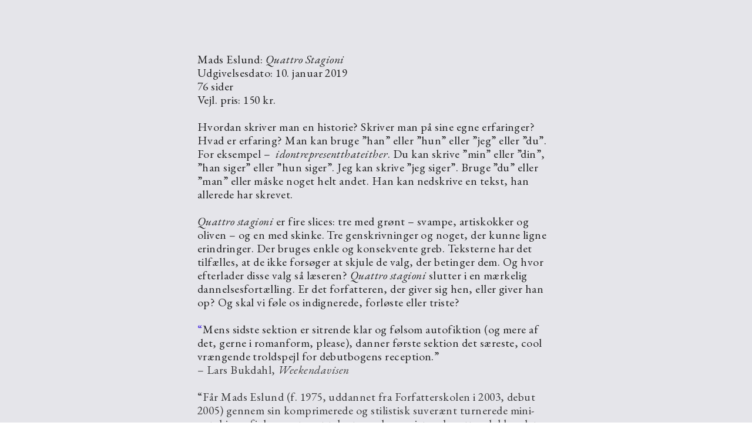

--- FILE ---
content_type: text/html; charset=utf-8
request_url: https://www.tredjeseptember.com/quattro-stagioni
body_size: 92700
content:
<!DOCTYPE html>
<html class="wf-initial-load">
	<head>
		<meta charset="utf-8">
		<meta name="viewport" content="width=device-width, initial-scale=1, shrink-to-fit=no">

		
			<title>Quattro stagioni — Tredje september</title>
			<script>window.__PRELOADED_STATE__={"structure":{"byParent":{"root":["S1872602417","Y2948146119"],"S1872602417":["Y0567593610","U0777761478","P3887663056","Z0909981609"]},"bySort":{"S1872602417":0,"Y0567593610":2,"U0777761478":1,"P3887663056":3,"Z0909981609":4,"Y2948146119":12},"indexById":{"S1872602417":0,"Y0567593610":null,"U0777761478":0,"P3887663056":1,"Z0909981609":2,"Y2948146119":8},"liveIndexes":{}},"site":{"id":2259141,"direct_link":"https://tredjeseptember.com","display_url":"tredjeseptember.com","site_url":"391886","domain":"tredjeseptember.com","domain_active":true,"domain_purchased":false,"domain_pending":false,"css_url":"https://tredjeseptember.com/stylesheet","rss_url":"https://tredjeseptember.com/rss","favicon_url":"https://static.cargo.site/favicon/c3-favicon.ico","website_title":"Tredje september","access_level":"public","is_private":false,"is_deleted":false,"is_upgraded":false,"is_template":false,"show_cargo_logo":false,"has_annex_upgrade":true,"has_domain_addon":true,"has_commerce_addon":false,"has_storage_addon":false,"can_duplicate":false,"can_copy":false,"site_password_enabled":false,"recent_date":"2024-03-07 12:04:34","upgrade_expire_date":"","version":"Cargo3","total_file_size":115714554,"promocode_type":null,"meta_tags":"","homepage_id":"S1872602417","homepage_purl":"home-stack","mobile_homepage_id":"S1872602417","mobile_homepage_purl":"home-stack","screenshot":{"id":54725161,"name":"screenshot-3123424355.jpg","hash":"A2291586966667167760215924036720","width":1792,"height":1120,"file_size":null,"file_type":"jpg","mime_type":"image/jpeg","is_image":true,"is_video":false},"site_preview_type":"screenshot","site_preview_image":[],"site_preview_url":"https://freight.cargo.site/w/1000/i/A2291586966667167760215924036720/screenshot-3123424355.jpg","has_site_description":true,"site_description":"Tredje september er et lille forlag for dansk og oversat litteratur. Forlaget har eksisteret siden 2017.","custom_html":"","shop_id":null,"fonts":[{"family":"EB Garamond","provider":"google"},{"family":"Diatype Variable","provider":"cargo"}],"tags":[]},"pages":{"byId":{"Y0567593610":{"id":"Y0567593610","title":"Down Arrow","purl":"down-arrow","page_type":"page","content":"\u003ch2>↓\u003c/h2>","local_css":"[id=\"Y0567593610\"] .page-content {\n\talign-items: flex-end;\n\tpadding-bottom: 3.0rem;\n}\n\n[id=\"Y0567593610\"].page {\n\tmin-height: var(--viewport-height);\n}","display":true,"stack":false,"pin":true,"overlay":false,"password_enabled":false,"page_count":null,"page_design_options":null,"backdrops":{"activeBackdrop":"none"},"pin_options":{"screen_visibility":"all","position":"top","overlay":true,"fixed":false,"adjust":false},"overlay_options":{},"thumb_media_id":null,"thumbnail":null,"thumb_meta":[],"media":[],"tags":[],"access_level":"public"},"U0777761478":{"id":"U0777761478","title":"Title — Footer","purl":"title---footer","page_type":"page","content":"\u003ch1>\u003ci>Tredje september\u003c/i>\u003cbr />\u003c/h1>","local_css":"[id=\"U0777761478\"] .page-content {\n\talign-items: flex-end;\n\ttext-align: right;\n\tpadding-right: 3.0rem;\n\tpadding-bottom: 3.0rem;\n\twidth: 100%;\n}\n\n[id=\"U0777761478\"].page {\n\tmin-height: var(--viewport-height);\n}\n\n[id=\"U0777761478\"] .backdrop {\n}\n\n.mobile [id=\"U0777761478\"] .backdrop {\n}\n\n[id=\"U0777761478\"] .page-layout {\n}\n\n.mobile [id=\"U0777761478\"] .page-layout {\n}\n\n.overlay-content:has([id=\"U0777761478\"]) {\n}","display":true,"stack":false,"pin":false,"overlay":false,"password_enabled":false,"page_count":null,"page_design_options":null,"backdrops":{"activeBackdrop":"wallpaper","backdropSettings":{"legacy/slitscan":{"image":"X1665231078481489564563704927344","orientation":"vertical","scan_size":26.7,"scan_cycles":2.7,"wiggle":49.7,"target_speed":21,"mouse_interaction":false,"scroll_interaction":false,"clipScroll":true},"wallpaper":{"activeImage":"X1665231078481489564563704927344","alignments":[],"clipScroll":true},"gradient":{"gradient-type":"radial","color-one-active":true,"color-one":"rgb(195, 3, 57)","color-two-active":true,"color-two":"rgb(81, 19, 121)","color-three-active":true,"color-three":"rgb(163, 39, 243)","pos-x":0,"pos-y":0,"rotation":258,"smoothness":5.8,"scale":38.2,"repeat":false,"animation-speed":55,"clipScroll":true},"legacy/video":{"image":"X1665231078481489564563704927344","video_url":null,"clipScroll":true,"preset_pattern":"noise","using_preset":true,"image_active":true,"preset_image":"https://static.cargo.site/assets/backdrop/video/noise.png","preset_width":"512px","preset_height":"512px"},"legacy/ripple":{"image":"X1665231078481489564563704927344"},"legacy/parallax":{"image":"X1665231078481489564563704927344"}}},"pin_options":{"screen_visibility":"all","position":"top","overlay":false,"fixed":false,"adjust":true},"overlay_options":{"closeOnClickout":true,"closeOnNavigate":true,"animateOnOpen":{"fade":false,"speed":0,"slideAmount":0,"slideDirection":"default","wipeShape":"default","easing":"linear","scaleAmount":0,"rotateAmount":0},"animateOnClose":{"fade":false,"speed":0,"slideAmount":0,"slideDirection":"default","wipeShape":"default","easing":"linear","scaleAmount":0,"rotateAmount":0}},"thumb_media_id":32107047,"thumbnail":{"id":32107047,"name":"IMG_7299.jpg","hash":"X1665231078481489564563704927344","width":4752,"height":3168,"file_size":10245734,"file_type":"jpg","mime_type":"image/jpeg","is_image":true,"is_video":false,"is_url":false,"is_placeholder":false,"has_audio_track":null,"duration":null,"url":null,"url_id":null,"url_thumb":null,"url_type":null,"created_at":"2024-03-07 19:39:18.496079","updated_at":"2024-03-07 19:39:18.496079"},"thumb_meta":[],"media":[{"id":32107047,"name":"IMG_7299.jpg","hash":"X1665231078481489564563704927344","width":4752,"height":3168,"file_size":10245734,"file_type":"jpg","mime_type":"image/jpeg","is_image":true,"is_video":false,"is_url":false,"in_use":true,"created_at":"2024-03-07T19:39:18.496079Z","updated_at":"2024-03-07T19:39:18.496079Z"},{"id":42315867,"name":"Gaia-uhyre_Cover_Transskription_FINAL.jpg","hash":"W1967596943206209957379566752880","width":612,"height":984,"file_size":150305,"file_type":"jpg","mime_type":"image/jpeg","is_image":true,"is_video":false,"is_url":false,"in_use":false,"created_at":"2024-09-13T12:47:24.704440Z","updated_at":"2024-09-13T12:47:24.704440Z"}],"tags":[],"access_level":"public"},"P3887663056":{"id":"P3887663056","title":"Udgivelser","purl":"udgivelser","page_type":"page","content":"\u003ch2>\u003ci>Udgivelser\u003c/i>\u003c/h2>\u003cbr />\u003cgallery-columnized columns=\"4\" gutter=\"2.0rem\">\u003cmedia-item class=\"linked\" hash=\"S2043707514513060263298049791088\" href=\"brutus\" rel=\"history\">\u003c/media-item>\u003cmedia-item class=\"linked\" hash=\"W1967596943206209957379566752880\" href=\"gaia-uhyre\" rel=\"history\">\u003c/media-item>\u003cmedia-item class=\"linked\" hash=\"J1849650711843433659880226182256\" href=\"rumhejren\" rel=\"history\">\u003c/media-item>\u003cmedia-item class=\"linked\" freeform-scale=\"20\" freeform-x=\"4.680010140117996\" freeform-y=\"5.996497050147492\" freeform-z=\"2\" hash=\"M1665031407529434822814455846000\" href=\"metanoia-trilogien\" media-style=\"filter: drop-shadow(0.0rem 0.0rem 0.00rem rgba(0,0,0,0.25)); will-change: filter;\" rel=\"history\" uses=\"inline-part-styles\">\u003cfigcaption class=\"caption empty\" slot=\"caption\">\u003c/figcaption>\u003c/media-item>\u003cmedia-item class=\"linked\" disable-zoom=\"false\" freeform-scale=\"20\" freeform-x=\"40.52071810471977\" freeform-y=\"0\" freeform-z=\"3\" hash=\"W1665031407584775055035584500848\" href=\"til-den-ven-jeg-aldrig-har-kendt\" media-style=\"filter: drop-shadow(0.0rem 0.0rem 0.00rem rgba(0,0,0,0.25)); will-change: filter;\" rel=\"history\" uses=\"inline-part-styles\">\u003cfigcaption class=\"caption empty\" slot=\"caption\">\u003c/figcaption>\u003c/media-item>\u003cmedia-item class=\"linked\" freeform-scale=\"20\" freeform-x=\"75.69770925516224\" freeform-y=\"4.3003318584070795\" freeform-z=\"1\" hash=\"E1665031407566328310961874949232\" href=\"nej-snarere\" media-style=\"filter: drop-shadow(0.0rem 0.0rem 0.00rem rgba(0,0,0,0.25)); will-change: filter;\" rel=\"history\" uses=\"inline-part-styles\">\u003c/media-item>\u003cmedia-item class=\"linked\" freeform-scale=\"20\" freeform-x=\"9.031042588495577\" freeform-y=\"51.71921091445428\" freeform-z=\"5\" hash=\"Q1665031407547881566888165397616\" href=\"et-almindeligt-liv\" media-style=\"filter: drop-shadow(0.0rem 0.0rem 0.00rem rgba(0,0,0,0.25)); will-change: filter;\" rel=\"history\" uses=\"inline-part-styles\">\u003c/media-item>\u003cmedia-item class=\"linked\" freeform-scale=\"20\" freeform-x=\"76.8776502581121\" freeform-y=\"57.545169616519175\" freeform-z=\"6\" hash=\"K1665031407621668543183003604080\" href=\"nye-mytologier\" media-style=\"filter: drop-shadow(0.0rem 0.0rem 0.00rem rgba(0,0,0,0.25)); will-change: filter;\" rel=\"history\" uses=\"inline-part-styles\">\u003c/media-item>\u003cmedia-item class=\"linked\" freeform-scale=\"20\" freeform-x=\"43.91304848820059\" freeform-y=\"44.3445796460177\" freeform-z=\"4\" hash=\"V1665031407677008775404132258928\" href=\"fugle-i-felten\" media-style=\"filter: drop-shadow(0.0rem 0.0rem 0.00rem rgba(0,0,0,0.25)); will-change: filter;\" rel=\"history\" uses=\"inline-part-styles\">\u003c/media-item>\u003cmedia-item class=\"linked\" freeform-scale=\"20\" freeform-x=\"41.479420169616525\" freeform-y=\"90.43602507374635\" freeform-z=\"9\" hash=\"U1665031407732349007625260913776\" href=\"barndomstolen\" media-style=\"filter: drop-shadow(0.0rem 0.0rem 0.00rem rgba(0,0,0,0.25)); will-change: filter;\" rel=\"history\" uses=\"inline-part-styles\">\u003c/media-item>\u003cmedia-item class=\"linked\" freeform-scale=\"20\" freeform-x=\"5.196234328908556\" freeform-y=\"102.67791297935105\" freeform-z=\"8\" hash=\"F1665031407713902263551551362160\" href=\"alle-tegn-i-samme-nat\" media-style=\"filter: drop-shadow(0.0rem 0.0rem 0.00rem rgba(0,0,0,0.25)); will-change: filter;\" rel=\"history\" uses=\"inline-part-styles\">\u003c/media-item>\u003cmedia-item class=\"linked\" freeform-scale=\"20\" freeform-x=\"23.706558812684367\" freeform-y=\"141.17348820059001\" freeform-z=\"11\" hash=\"Y1665031407640115287256713155696\" href=\"quattro-stagioni\" media-style=\"filter: drop-shadow(0.0rem 0.0rem 0.00rem rgba(0,0,0,0.25)); will-change: filter;\" rel=\"history\" uses=\"inline-part-styles\">\u003c/media-item>\u003cmedia-item class=\"linked\" freeform-scale=\"20\" freeform-x=\"74.59151456489676\" freeform-y=\"97.14693952802361\" freeform-z=\"7\" hash=\"C1665031407658562031330422707312\" href=\"vågen-og-ingen\" media-style=\"filter: drop-shadow(0.0rem 0.0rem 0.00rem rgba(0,0,0,0.25)); will-change: filter;\" rel=\"history\" uses=\"inline-part-styles\">\u003c/media-item>\u003cmedia-item class=\"linked\" freeform-scale=\"20\" freeform-x=\"59.54726677728613\" freeform-y=\"133.43012536873155\" freeform-z=\"10\" hash=\"S1665031407603221799109294052464\" href=\"ingenting-skete\" media-style=\"filter: drop-shadow(0.0rem 0.0rem 0.00rem rgba(0,0,0,0.25)); will-change: filter;\" rel=\"history\" uses=\"inline-part-styles\">\u003c/media-item>\u003c/gallery-columnized>\u003cbr />\n\u003cbr />","local_css":"[id=\"P3887663056\"] .page-content {\n\talign-items: flex-start;\n\twidth: 100%;\n}\n\n[id=\"P3887663056\"].page {\n\tmin-height: var(--viewport-height);\n\tbackground-color: #d5d3f6;\n}\n\n[id=\"P3887663056\"] .backdrop {\n}\n\n.mobile [id=\"P3887663056\"] .backdrop {\n}\n\n.mobile [id=\"P3887663056\"] .page-layout {\n}","display":true,"stack":false,"pin":false,"overlay":false,"password_enabled":false,"page_count":null,"page_design_options":null,"backdrops":{"activeBackdrop":"none","backdropSettings":{"legacy/halftone":{"image":"M1665214861026437162811401720944","mouse_interaction":false},"legacy/slitscan":{"image":"M1665214861026437162811401720944","orientation":"horizontal","scan_size":14.6,"scan_cycles":18.1,"wiggle":96.1,"target_speed":-96,"mouse_interaction":false,"scroll_interaction":false},"legacy/polygon_engine":{"image":"M1665214861026437162811401720944"},"legacy/refraction":{"image":"M1665214861026437162811401720944"},"legacy/pixelation":{"image":"M1665214861026437162811401720944","stir_disorder":0},"legacy/morphovision":{"image":"M1665214861026437162811401720944"},"legacy/ripple":{"image":"M1665214861026437162811401720944","mouse_interaction":false},"legacy/parallax":{"image":"M1665214861026437162811401720944","mouse_interaction":false},"gradient":{"color-one":"#ffffff","color-three":"#787878"},"wallpaper":{"activeImage":"M1665214861026437162811401720944","alignments":[]}}},"pin_options":{},"overlay_options":{"closeOnClickout":true,"closeOnNavigate":true,"animateOnOpen":{"fade":false,"speed":0,"slideAmount":0,"slideDirection":"default","wipeShape":"default","easing":"linear","scaleAmount":0,"rotateAmount":0},"animateOnClose":{"fade":false,"speed":0,"slideAmount":0,"slideDirection":"default","wipeShape":"default","easing":"linear","scaleAmount":0,"rotateAmount":0}},"thumb_media_id":32095618,"thumbnail":{"id":32095618,"name":"cc87a2_0a47d968e4db444b8bd725b66a3cb6a1mv2.jpg","hash":"M1665031407529434822814455846000","width":608,"height":984,"file_size":156319,"file_type":"jpg","mime_type":"image/jpeg","is_image":true,"is_video":false,"is_url":false,"is_placeholder":false,"has_audio_track":null,"duration":null,"url":null,"url_id":null,"url_thumb":null,"url_type":null,"created_at":"2024-03-07 16:38:54.282244","updated_at":"2024-03-07 16:38:54.282244"},"thumb_meta":[],"media":[{"id":9269274,"name":"Zines-13-shadow.png","hash":"G815733187798820766828686289500","width":1185,"height":1479,"file_size":3134271,"file_type":"png","mime_type":"image/png","is_image":true,"is_video":false,"is_url":false,"is_placeholder":true,"in_use":false,"created_at":"2022-09-21T19:36:25.000000Z","updated_at":"2025-10-13T19:08:43.915277Z"},{"id":9269275,"name":"Zines-0-shadow.png","hash":"W815733187743480534607557634652","width":1045,"height":1550,"file_size":3094728,"file_type":"png","mime_type":"image/png","is_image":true,"is_video":false,"is_url":false,"is_placeholder":true,"in_use":false,"created_at":"2022-09-21T19:36:25.000000Z","updated_at":"2025-10-13T19:08:43.915277Z"},{"id":9269276,"name":"Zines-6-shadow.png","hash":"N815733187780374022754976737884","width":1106,"height":1650,"file_size":3085452,"file_type":"png","mime_type":"image/png","is_image":true,"is_video":false,"is_url":false,"is_placeholder":true,"in_use":false,"created_at":"2022-09-21T19:36:25.000000Z","updated_at":"2025-10-13T19:08:43.915277Z"},{"id":9269277,"name":"Zines-4-shadow-s.png","hash":"Y815733187817267510902395841116","width":1600,"height":1250,"file_size":3131884,"file_type":"png","mime_type":"image/png","is_image":true,"is_video":false,"is_url":false,"is_placeholder":true,"in_use":false,"created_at":"2022-09-21T19:36:25.000000Z","updated_at":"2025-10-13T19:08:43.915277Z"},{"id":9269278,"name":"Zines-12-shadow.png","hash":"Z815733187835714254976105392732","width":1068,"height":1500,"file_size":3099188,"file_type":"png","mime_type":"image/png","is_image":true,"is_video":false,"is_url":false,"is_placeholder":true,"in_use":false,"created_at":"2022-09-21T19:36:25.000000Z","updated_at":"2025-10-13T19:08:43.915277Z"},{"id":9269279,"name":"Zines-5-shadow-3.png","hash":"C815733187761927278681267186268","width":1201,"height":1800,"file_size":3097981,"file_type":"png","mime_type":"image/png","is_image":true,"is_video":false,"is_url":false,"is_placeholder":true,"in_use":false,"created_at":"2022-09-21T19:36:25.000000Z","updated_at":"2025-10-13T19:08:43.915277Z"},{"id":32095616,"name":"cc87a2_c3326f8d9efc48cea4632ac058abbcdfmv2.jpg","hash":"V1665031407677008775404132258928","width":608,"height":906,"file_size":143431,"file_type":"jpg","mime_type":"image/jpeg","is_image":true,"is_video":false,"is_url":false,"in_use":true,"created_at":"2024-03-07T16:38:54.279107Z","updated_at":"2024-03-07T16:38:54.279107Z"},{"id":32095617,"name":"cc87a2_627fce41e9784246a6ce36eb5ed6ff5dmv2.jpg","hash":"C1665031407658562031330422707312","width":608,"height":856,"file_size":83457,"file_type":"jpg","mime_type":"image/jpeg","is_image":true,"is_video":false,"is_url":false,"in_use":true,"created_at":"2024-03-07T16:38:54.281495Z","updated_at":"2024-03-07T16:38:54.281495Z"},{"id":32095618,"name":"cc87a2_0a47d968e4db444b8bd725b66a3cb6a1mv2.jpg","hash":"M1665031407529434822814455846000","width":608,"height":984,"file_size":156319,"file_type":"jpg","mime_type":"image/jpeg","is_image":true,"is_video":false,"is_url":false,"in_use":true,"created_at":"2024-03-07T16:38:54.282244Z","updated_at":"2024-03-07T16:38:54.282244Z"},{"id":32095619,"name":"cc87a2_2a6066f3167b40abb9331b10205ac9e2mv2.jpg","hash":"E1665031407566328310961874949232","width":608,"height":1122,"file_size":42061,"file_type":"jpg","mime_type":"image/jpeg","is_image":true,"is_video":false,"is_url":false,"in_use":true,"created_at":"2024-03-07T16:38:54.300231Z","updated_at":"2024-03-07T16:38:54.300231Z"},{"id":32095620,"name":"cc87a2_2c79b6a8dd1545d5b7676bde2f2ffa87mv2.jpeg","hash":"W1665031407584775055035584500848","width":304,"height":446,"file_size":35116,"file_type":"jpeg","mime_type":"image/jpeg","is_image":true,"is_video":false,"is_url":false,"in_use":true,"created_at":"2024-03-07T16:38:54.300231Z","updated_at":"2024-03-07T16:38:54.300231Z"},{"id":32095621,"name":"cc87a2_de1ef0406ae946a78313b2bb1185bde1mv2.jpg","hash":"T1665031407695455519477841810544","width":608,"height":1004,"file_size":188151,"file_type":"jpg","mime_type":"image/jpeg","is_image":true,"is_video":false,"is_url":false,"in_use":false,"created_at":"2024-03-07T16:38:54.311261Z","updated_at":"2024-03-07T16:38:54.311261Z"},{"id":32095622,"name":"cc87a2_effd78623065492ab3a7f7444f28567emv2.jpg","hash":"U1665031407732349007625260913776","width":608,"height":1000,"file_size":80625,"file_type":"jpg","mime_type":"image/jpeg","is_image":true,"is_video":false,"is_url":false,"in_use":true,"created_at":"2024-03-07T16:38:54.338864Z","updated_at":"2024-03-07T16:38:54.338864Z"},{"id":32095623,"name":"cc87a2_2c23303d074245e6b11365ec75f6b846mv2.jpg","hash":"S1665031407603221799109294052464","width":608,"height":982,"file_size":174941,"file_type":"jpg","mime_type":"image/jpeg","is_image":true,"is_video":false,"is_url":false,"in_use":true,"created_at":"2024-03-07T16:38:54.349067Z","updated_at":"2024-03-07T16:38:54.349067Z"},{"id":32095624,"name":"cc87a2_138efac6c5924760981cdf7cd49e621emv2.jpg","hash":"Y1665031407640115287256713155696","width":608,"height":936,"file_size":138521,"file_type":"jpg","mime_type":"image/jpeg","is_image":true,"is_video":false,"is_url":false,"in_use":true,"created_at":"2024-03-07T16:38:54.350372Z","updated_at":"2024-03-07T16:38:54.350372Z"},{"id":32095625,"name":"cc87a2_027dccc343354bbd88f3c37af44fcad2mv2.jpg","hash":"K1665031407621668543183003604080","width":608,"height":862,"file_size":64973,"file_type":"jpg","mime_type":"image/jpeg","is_image":true,"is_video":false,"is_url":false,"in_use":true,"created_at":"2024-03-07T16:38:54.373996Z","updated_at":"2024-03-07T16:38:54.373996Z"},{"id":32095626,"name":"cc87a2_e72fe5bb020749d799a4215294a54d56mv2.jpg","hash":"F1665031407713902263551551362160","width":608,"height":940,"file_size":62700,"file_type":"jpg","mime_type":"image/jpeg","is_image":true,"is_video":false,"is_url":false,"in_use":true,"created_at":"2024-03-07T16:38:54.374970Z","updated_at":"2024-03-07T16:38:54.374970Z"},{"id":32095627,"name":"cc87a2_1ced26a070634531b13be13235af6ec3mv2.jpg","hash":"Q1665031407547881566888165397616","width":608,"height":1112,"file_size":40493,"file_type":"jpg","mime_type":"image/jpeg","is_image":true,"is_video":false,"is_url":false,"in_use":true,"created_at":"2024-03-07T16:38:54.376732Z","updated_at":"2024-03-07T16:38:54.376732Z"},{"id":32105515,"name":"kr-color-1.png","hash":"U1665202076159968741006172771440","width":1920,"height":1080,"file_size":13557,"file_type":"png","mime_type":"image/png","is_image":true,"is_video":false,"is_url":false,"in_use":false,"created_at":"2024-03-07T19:13:05.681971Z","updated_at":"2024-03-07T19:13:05.681971Z"},{"id":32106144,"name":"IMG_7299.jpg","hash":"M1665214861026437162811401720944","width":4752,"height":3168,"file_size":10245734,"file_type":"jpg","mime_type":"image/jpeg","is_image":true,"is_video":false,"is_url":false,"in_use":false,"created_at":"2024-03-07T19:24:39.419516Z","updated_at":"2024-03-07T19:24:39.419516Z"},{"id":38767415,"name":"Rumhejren_forside_final.jpg","hash":"U1849649975172709076289282397296","width":430,"height":651,"file_size":26873,"file_type":"jpg","mime_type":"image/jpeg","is_image":true,"is_video":false,"is_url":false,"in_use":false,"created_at":"2024-07-01T12:42:06.677930Z","updated_at":"2024-07-01T12:42:06.677930Z"},{"id":38767458,"name":"Rumhejren_forside_final.jpg","hash":"J1849650711843433659880226182256","width":430,"height":651,"file_size":26873,"file_type":"jpg","mime_type":"image/jpeg","is_image":true,"is_video":false,"is_url":false,"in_use":true,"created_at":"2024-07-01T12:42:46.120054Z","updated_at":"2024-07-01T12:42:46.120054Z"},{"id":42315837,"name":"Gaia-uhyre_Cover_Transskription_FINAL.jpg","hash":"I1967596086631648894676537463920","width":612,"height":984,"file_size":150305,"file_type":"jpg","mime_type":"image/jpeg","is_image":true,"is_video":false,"is_url":false,"in_use":false,"created_at":"2024-09-13T12:46:38.250638Z","updated_at":"2024-09-13T12:46:38.250638Z"},{"id":42315867,"name":"Gaia-uhyre_Cover_Transskription_FINAL.jpg","hash":"W1967596943206209957379566752880","width":612,"height":984,"file_size":150305,"file_type":"jpg","mime_type":"image/jpeg","is_image":true,"is_video":false,"is_url":false,"in_use":true,"created_at":"2024-09-13T12:47:24.704440Z","updated_at":"2024-09-13T12:47:24.704440Z"},{"id":45021096,"name":"9788797460368.jpg","hash":"S2043707514513060263298049791088","width":1688,"height":2432,"file_size":129657,"file_type":"jpg","mime_type":"image/jpeg","is_image":true,"is_video":false,"is_url":false,"in_use":true,"created_at":"2024-10-31T06:53:26.986579Z","updated_at":"2024-10-31T06:53:26.986579Z"}],"tags":[],"access_level":"public"},"Z0909981609":{"id":"Z0909981609","title":"Bottom","purl":"bottom","page_type":"page","content":"\u003ch1>\u003ca href=\"https://www.instagram.com/tredje_september/\">\u003ci>@tredje_september\u003c/i>\u003c/a>\u003c/h1>\u003cbr />\n\u003cbr />\n\u003cbr />\n\u003cbr />\n\u003cbr />\n\u003chr />\u003ccolumn-set gutter=\"2\">\u003ccolumn-unit slot=\"0\">\u003ch2>\u003ci>Send en mail:\u003c/i>\u003cbr />\u003ca href=\"mailto:forlaget3september@gmail.com\">forlaget3september@gmail.com\u003c/a>\u003cbr />\u003cbr />\u003ci>Send et brev:\u003cbr />\n\u003c/i>\u003cspan style=\"font-size: calc(var(--font-scale) * var(--font-size)); letter-spacing: -0.014em;\">Sølvgade 102, kld. tv.,\u003c/span> 1307 København K\u003cbr />\u003cbr />\u003ci>Ring:\u003c/i>\u003cbr />+45 25 63 30 25\u003cbr />\n\u003cbr />\n\u003ci>CVR:\u003c/i> \u003cbr />\n38996509\u003cbr />\n\u003cbr />\n\u003cbr />\n\u003c/h2>\u003c/column-unit>\u003ccolumn-unit slot=\"1\">\u003ch2>Tredje september er et lille forlag for dansk og oversat litteratur. Forlaget har eksisteret siden 2017. \u003cbr />\u003cbr />Vores udgivelser forhandles hos bl.a. Politikens Boghal, Møllegades Boghandel, Arnold Busck, Laven Antikvariat og Købmanden i Alken. Bøgerne distribueres desuden via DBK og kan derfor købes mange steder på nettet og bestilles hjem hos de fleste af landets boghandlere. \u003cbr />\u003cbr />Vi modtage p.t. ikke manuskripter, men hold øje med siden her eller vores sociale medier, hvor vi annoncerer, hvis vi åbner op for indsendelse af manuskripter igen.  \u003c/h2>\u003c/column-unit>\u003c/column-set>\u003cbr />\n\u003cbr />\n\u003cbr />\n\u003cbr />\n\u003cbr />\n\u003cbr />\n\u003chr />\u003ch2>\n\u003c/h2>\u003cdiv style=\"text-align: right\">\u003ci>© Tredje september 2024\u003c/i>\u003c/div>\u003cbr />","local_css":"[id=\"Z0909981609\"].page {\n\tmin-height: var(--viewport-height);\n\tbackground-color: #e5e5ea;\n}\n\n[id=\"Z0909981609\"] .page-content {\n\talign-items: flex-start;\n}","display":true,"stack":false,"pin":false,"overlay":false,"password_enabled":false,"page_count":null,"page_design_options":null,"backdrops":{"activeBackdrop":"none","backdropSettings":{"legacy/slitscan":{"orientation":"horizontal","scan_size":3.9,"scan_cycles":5,"wiggle":97.6,"target_speed":78,"mouse_interaction":false,"scroll_interaction":false}}},"pin_options":{},"overlay_options":{},"thumb_media_id":null,"thumbnail":null,"thumb_meta":[],"media":[],"tags":[],"access_level":"public"},"Y2948146119":{"id":"Y2948146119","title":"Quattro stagioni","purl":"quattro-stagioni","page_type":"page","content":"\u003ccolumn-set gutter=\"2\">\u003ccolumn-unit slot=\"0\" span=\"3\">\u003c/column-unit>\u003ccolumn-unit slot=\"1\" span=\"6\">\u003ca class=\"icon-link\" href=\"home-stack\" rel=\"history\">\u003cbr />\n\u003ctext-icon icon=\"leftwards-arrow-4\">\u003c/text-icon>\u003c/a>\u003cbr />\n\u003cbr />Mads Eslund: \u003ci>Quattro Stagioni\u003c/i>\u003cbr />Udgivelsesdato: 10. januar 2019\u003cbr />76 sider\u003cbr />Vejl. pris: 150 kr. \u003cbr />\n\u003cbr />​Hvordan skriver man en historie? Skriver man på sine egne erfaringer? Hvad er erfaring? Man kan bruge ”han” eller ”hun” eller ”jeg” eller ”du”. For eksempel –  \u003ci>idontrepresentthateither\u003c/i>. Du kan skrive ”min” eller ”din”, ”han siger” eller ”hun siger”. Jeg kan skrive ”jeg siger”. Bruge ”du” eller ”man” eller måske noget helt andet. Han kan nedskrive en tekst, han allerede har skrevet.\u003cbr />\n\u003cbr />\n \u003ci>Quattro stagioni\u003c/i> er fire slices: tre med grønt – svampe, artiskokker og oliven – og en med skinke. Tre genskrivninger og noget, der kunne ligne erindringer. Der bruges enkle og konsekvente greb. Teksterne har det tilfælles, at de ikke forsøger at skjule de valg, der betinger dem. Og hvor efterlader disse valg så læseren? \u003ci>Quattro stagioni\u003c/i> slutter i en mærkelig dannelsesfortælling. Er det forfatteren, der giver sig hen, eller giver han op? Og skal vi føle os indignerede, forløste eller triste?\u003cbr />\n\n\u003cbr />​\u003cspan style=\"color: rgba(0, 0, 0, 0.75);\">\u003cspan style=\"color: rgb(78, 49, 225);\">“\u003ca target=\"_self\">Mens sidste sektion er sitrende klar og følsom autofiktion (og mere af det, gerne i romanform, please), danner første sektion det særeste, cool vrængende troldspejl for debutbogens reception.”\u003c/a>\u003cbr />\u003c/span>– Lars Bukdahl, \u003ci>Weekendavisen\u003c/i>\u003cbr />​\u003cbr />“Får Mads Eslund (f. 1975, uddannet fra Forfatterskolen i 2003, debut 2005) gennem sin komprimerede og stilistisk suverænt turnerede mini-autobiografi demonstreret talent som humorist og beretter, lykkes det ham til gengæld i bogens tre første sektioner at efterlade det slappest tænkelige indtryk.”\u003cbr />– Erik Skyum-Nielsen, \u003ci>\u003ca href=\"https://www.information.dk/kultur/anmeldelse/2019/02/hund-kan-klatre-traeer\" target=\"_blank\">Information\u003c/a>\u003c/i>\u003c/span>\u003cbr />\n\u003cbr />\nMads Eslund, født 1975, er uddannet fra Forfatterskolen i 2003 og debuterede i 2005 med poesihybriden \u003ci>Stærkt røde sokker til slidte blå jeans\u003c/i> på forlaget Anblik. Han har igennem en årrække undervist på skrivelinjen på Testrup Højskole og er nu afdelingsleder og mentor ved Talentskolens forfatterlinje, Dansk Center for Kunstnerisk Talentudvikling, Næstved. Fra 2016-2018 var han kunstnerisk leder af Nordisk poesifestival/Rolf Jacobsen-dagene i Hamar, Norge, og fra 2014–2017 medlem af Kunstrådet i Aarhus kommune. \u003ci>Quattro stagioni\u003c/i> er Mads Eslunds tredje udgivelse og den første udgivelse af ny dansk litteratur på forlaget Tredje september.\u003cbr />\n\u003cbr />\n\u003cbr />\n\u003cbr />\n\u003c/column-unit>\u003ccolumn-unit slot=\"2\" span=\"3\">\u003c/column-unit>\u003c/column-set>\u003cbr />","local_css":"[id=\"Y2948146119\"].page {\n\tbackground-color: #e5e5ea;\n}\n\n[id=\"Y2948146119\"] .page-content {\n}","display":true,"stack":false,"pin":false,"overlay":false,"password_enabled":false,"page_count":null,"page_design_options":null,"backdrops":{"activeBackdrop":"none"},"pin_options":{},"overlay_options":{},"thumb_media_id":32108767,"thumbnail":{"id":32108767,"name":"CYFrostholm_TDV_01.JPG","hash":"Q1665261528595719013215395665008","width":3947,"height":5921,"file_size":9731503,"file_type":"JPG","mime_type":"image/jpeg","is_image":true,"is_video":false,"is_url":false,"is_placeholder":false,"has_audio_track":null,"duration":null,"url":null,"url_id":null,"url_thumb":null,"url_type":null,"created_at":"2024-03-07 20:06:49.002687","updated_at":"2024-03-07 20:06:49.002687"},"thumb_meta":{},"media":[],"tags":[],"access_level":"public"}}},"sets":{"byId":{"root":{"id":"root","title":"Root","purl":null,"page_type":"set","content":null,"local_css":null,"display":false,"stack":false,"pin":false,"overlay":false,"password_enabled":false,"page_count":15,"page_design_options":null,"backdrops":null,"pin_options":{},"overlay_options":{},"thumb_media_id":null,"thumbnail":null,"thumb_meta":{},"media":[],"tags":[],"access_level":"public"},"S1872602417":{"id":"S1872602417","title":"Home stack","purl":"home-stack","page_type":"set","content":null,"local_css":null,"display":true,"stack":true,"pin":false,"overlay":false,"password_enabled":false,"page_count":3,"page_design_options":null,"backdrops":null,"pin_options":{},"overlay_options":{},"thumb_media_id":null,"thumbnail":null,"thumb_meta":[],"media":[],"tags":[],"access_level":"public"}}},"media":{"data":[]},"css":{"id":198047,"stylesheet":"html {\n\t--mobile-scale: 1;\n\t--mobile-padding-offset: 0.46;\n}\n\nbody {\n\t--swatch-1: rgba(0, 0, 0, 0.85);\n\t--swatch-2: rgba(0, 0, 0, 0.75);\n\t--swatch-3: rgba(0, 0, 0, 0.6);\n\t--swatch-4: rgba(0, 0, 0, 0.4);\n    --swatch-5: rgba(0, 0, 0, 0.25);\n\t--swatch-6: #1f903d;\n\t--swatch-7: #4e31e1;\n\t--colorfilter-color: rgba(0, 0, 0, 0.85);\n\t--colorfilter-color-opacity: 1;\n\t--colorfilter-mix: screen;\n\t--colorfilter-grayscale: 1;\n}\n\nbody.mobile {\n}\n\na:active,\n.linked:active,\n.zoomable::part(media):active {\n\topacity: 0.7;\n}\n\n.page a.active {\n\topacity: .4;\n}\n\nsub {\n\tposition: relative;\n\tvertical-align: baseline;\n\ttop: 0.3em;\n}\n\nsup {\n\tposition: relative;\n\tvertical-align: baseline;\n\ttop: -0.4em;\n}\n\n.small-caps {\n\tfont-variant: small-caps;\n    text-transform: lowercase;\n}\n\nol {\n\tmargin: 0;\n\tpadding: 0 0 0 2.5em;\n\tlist-style-type: decimal-leading-zero;\n}\n\nul {\n\tmargin: 0;\n\tpadding: 0 0 0 2.0em;\n}\n\nul.lineated {\n\tmargin: 0;\n\tpadding: 0;\n\tlist-style-type: none;\n\tmargin: 0 0 0 3em;\n\ttext-indent: -3em;\n}\n\nblockquote {\n\tmargin: 0;\n\tpadding: 0 0 0 2em;\n}\n\nhr {\n\tbackground: rgba(0, 0, 0, 0.85);\n\tborder: 0;\n\theight: 1px;\n\tdisplay: block;\n\tmargin-top: 0.7rem;\n\tmargin-bottom: 0.9rem;\n}\n\n.content {\n\tborder-color: rgba(0,0,0,.85);\n}\n\nbodycopy {\n\tfont-size: 1.90rem;\n\tfont-weight: 400;\n\tcolor: rgba(0, 0, 0, 0.85);\n\tfont-family: \"EB Garamond\";\n\tfont-style: normal;\n\tline-height: 1.2;\n\tletter-spacing: 0.024em;\n\tdisplay: block;\n}\n\nbodycopy a {\n\tcolor: rgba(0, 0, 0, 0.85);\n\tborder-bottom: 0px solid rgba(127, 127, 127, 0.2);\n\ttext-decoration: none;\n}\n\nbodycopy a:hover {\n}\n\nh1 {\n\tfont-family: \"EB Garamond\";\n\tfont-style: normal;\n\tfont-weight: 400;\n\tmargin: 0;\n\tfont-size: 6.40rem;\n\tline-height: 1.05;\n\tcolor: rgba(0, 0, 0, 0.85);\n\tletter-spacing: -0.035em;\n}\n\n.mobile h1 {\n\tfont-size: 10.5rem;\n\tfont-weight: 352;\n}\n\nh1 a {\n\tcolor: rgba(0, 0, 0, 0.85);\n\ttext-decoration: none;\n}\n\nh1 a:hover {\n}\n\nh2 {\n\tfont-family: \"EB Garamond\";\n\tfont-style: normal;\n\tfont-weight: 400;\n\tmargin: 0;\n\tcolor: rgba(0, 0, 0, 0.75);\n\tfont-size: 2.90rem;\n\tline-height: 1.1;\n\tletter-spacing: -0.014em;\n}\n\nh2 a {\n\tcolor: rgba(0, 0, 0, 0.75);\n\ttext-decoration: none;\n}\n\nh2 a:hover {\n}\n\n.caption {\n\tfont-size: 1.10rem;\n\tfont-weight: 400;\n\tcolor: rgba(0, 0, 0, 0.75);\n\tfont-family: \"EB Garamond\";\n\tfont-style: normal;\n\tline-height: 1.3;\n\tletter-spacing: 0.024em;\n\tdisplay: block;\n}\n\n.caption a {\n\tcolor: #000000;\n\tborder-bottom: 0px solid rgba(127, 127, 127, 0.2);\n\ttext-decoration: none;\n}\n\n.caption a:hover {\n}\n\n.mobile .caption { \n\tletter-spacing: 0em;\n\tline-height: 1.65; \n}\n\nmedia-item .caption {\n\tmargin-top: 0.5em;\n\ttext-align: center;\n}\n\ngallery-grid .caption,\ngallery-columnized .caption,\ngallery-justify .caption {\n\tmargin-bottom: 2em;\n}\n\n[thumbnail-index] .caption {\n\ttext-align: center;\n}\n\n[thumbnail-index] .caption .tags {\n\tmargin-top: 0.25em;\n}\n\n.page {\n\tjustify-content: flex-start;\n}\n\n.page-content {\n\tpadding: 2rem;\n\ttext-align: left;\n}\n\n.mobile [id] .page-layout {\n\tmax-width: 100%;\n}\n\n.mobile [id] .page-content {\n}\n\n.page-layout {\n\talign-items: flex-start;\n\tmax-width: 100%;\n}\n\nmedia-item::part(media) {\n\tborder-radius: 3px;\n\tborder: 0;\n\tpadding: 0;\n}\n\n.quick-view {\n\theight: 100%;\n\twidth: 100%;\n\tpadding: 3rem;\n\tmargin-top: auto;\n\tmargin-right: auto;\n\tmargin-bottom: auto;\n\tmargin-left: auto;\n}\n\n.quick-view-background {\n\tbackground-color: #b8b8b8;\n}\n\n.quick-view .caption {\n\tcolor: rgba(255, 255, 255, 1.0);\n\tpadding: 20px 0;\n\ttext-align: center;\n\ttransition: 100ms opacity ease-in-out;\n\tposition: absolute;\n\tbottom: 0;\n\tleft: 0;\n\tright: 0;\n}\n\n.quick-view .caption-background {\n\tpadding: 0.5rem 1rem;\n\tdisplay: inline-block;\n\tbackground: rgba(0, 0, 0, 0.5);\n\tborder-radius: .5rem;\n\ttext-align: left;\n\tmax-width: 50rem;\n}\n\n.mobile .quick-view {\n\twidth: 100%;\n\theight: 100%;\n\tmargin: 0;\n\tpadding: 10px;\n}\n\n.mobile .quick-view .caption {\n\tpadding: 10px 0;\n}\n\n.mobile .quick-view .caption-background {\n\tmax-width: 100vw;\n}\n\n::part(slideshow-nav) {\n\t--button-size: 30px;\n\t--button-inset: 20px;\n\t--button-icon-color: rgba(255, 255, 255, 0.9);\n\t--button-icon-stroke-width: 1.5px;\n\t--button-icon-stroke-linecap: none;\n\t--button-background-color: rgba(87, 87, 87, 0.35);\n\t--button-background-radius: 50%;\n\t--button-active-opacity: 0.7;\n}\n\ngallery-slideshow::part(slideshow-nav) {\n\t--button-inset: 15px;\n}\n\n.quick-view::part(slideshow-nav) {\n}\n\n.wallpaper-slideshow::part(slideshow-nav) {\n}\n\n.mobile ::part(slideshow-nav) {\n\t--button-inset: 10px;\n}\n\n.mobile .quick-view::part(slideshow-nav) {\n\t--button-inset: 25px;\n}\n\nshop-product {\n\tfont-size: 1.2rem;\n\tmax-width: 22rem;\n\tfont-family: \"Diatype Variable\";\n\tfont-style: normal;\n\tfont-weight: 400;\n\tfont-variation-settings: 'slnt' 0, 'MONO' 0;\n\tletter-spacing: 0em;\n\tmargin-bottom: 1em;\n}\n\nshop-product::part(price) {\n\tcolor: rgba(0, 0, 0, 0.75);\n\tline-height: 1.1;\n\tmargin-bottom: 0.5em;\n}\n\nshop-product::part(dropdown) {\n\twidth: 100%;\n\tcolor: rgba(0, 0, 0, 0.85);\n\tborder: 1px solid rgba(0, 0, 0, 0.2);\n\tbackground-color: rgba(255, 255, 255, 0.0);\n\tbackground-image: url(https://static.cargo.site/assets/images/select-line-arrows.svg);\n\tbackground-repeat: no-repeat;\n\tbackground-position: top 0em right .1em;\n\tline-height: 1.2;\n\tpadding: 0.58em 2em 0.55em 0.9em;\n\tborder-radius: 10em;\n\tmargin-bottom: 0.5em;\n}\n\nshop-product::part(button) {\n\tbackground: rgba(0, 0, 0, 0.15);\n\tcolor: rgba(0, 0, 0, 0.75);\n\ttext-align: left;\n\tline-height: normal;\n\tpadding: 0.5em 1em;\n\tcursor: pointer;\n\tborder-radius: 10em;\n}\n\nshop-product::part(button):active {\n\topacity: .7;\n}\n\naudio-player {\n\t--text-color: rgba(0, 0, 0, 0.85);\n\t--text-padding: 0 1.2em 0 1.0em;\n\t--background-color: rgba(255, 255, 255, 0);\n\t--buffer-background-color: rgba(0, 0, 0, 0.03);\n\t--progress-background-color: rgba(0, 0, 0, 0.075);\n\t--border-lines: 1px solid rgba(0, 0, 0, 0.2);\n\tfont-size: 1.2rem;\n\twidth: 32rem;\n\theight: 2.75em;\n\tfont-family: \"Diatype Variable\";\n\tfont-style: normal;\n\tfont-weight: 400;\n\tfont-variation-settings: 'slnt' 0, 'MONO' 0;\n\tline-height: normal;\n\tletter-spacing: 0em;\n\tmargin-bottom: 0.5em;\n\tborder-radius: 10em;\n}\n\naudio-player::part(button) {\n\t--icon-color: rgba(0, 0, 0, 0.85);\n\t--icon-size: 32%;\n\t--play-text: '';\n\t--pause-text: '';\n\twidth: 3.15em;\n\tdisplay: inline-flex;\n\tjustify-content: center;\n\tcursor: pointer;\n}\n\naudio-player::part(play-icon) {\n\tpadding-left: 0.6em;\n}\n\naudio-player::part(pause-icon) {\n\tpadding-left: 0.4em;\n}\n\naudio-player::part(progress-indicator) {\n\tborder-right: 1px solid rgba(0, 0, 0, 0);\n\theight: 100%;\n\tcursor: ew-resize;\n}\n\naudio-player::part(separator) {\n\tborder-right: var(--border-lines);\n}\n\nbody.mobile audio-player {\n\tmax-width: 100%;\n}\n\n.mobile .content {\n}","created_at":"2022-09-15T23:40:11.000000Z","updated_at":"2024-03-21T12:18:59.000000Z"},"siteDesign":{"images":{"image_zoom":false,"image_full_zoom":false,"scroll_transition":false,"limit_vertical_images":false,"mobile_image_width_maximize":true},"quick_view":{"show_ui":true,"captions":false,"close_on_scroll":false,"contentAlignVertical":"middle","contentAlignHorizontal":"center"},"site":{"enableColorFilter":false,"enableHomeLinkActiveStates":false,"is_feed":false},"cart":{"theme":"light"},"contact_form":{"theme":"light"},"mobile_adjustments":{"view":"desktop","zoom":"21","padding":"-6","formatting":false,"pages_full_width":true,"images_full_width":true,"responsive_columns":"1","responsive_thumbnails_padding":"0.7"}},"frontendState":{"hasSiteModel":true,"hasScaffolding":true,"hasSiteDesign":true,"hasSiteCSS":true,"hasShopModel":false,"hasSitePackage":true,"pointerType":"mouse","quickView":{"mode":"default","inited":false,"autoScrolling":false,"elementArray":false,"activeIndex":0,"startingIndex":0},"contactForm":{"transition":false,"inited":false},"adminMode":false,"inAdminFrame":false,"renderedPages":[],"networkErrors":[],"pageNotFound":false,"fontsLoaded":["Diatype Variable"],"lastVisiblePid":null,"hostname":"www.tredjeseptember.com","activePID":"Y2948146119"},"commerce":{"products":{},"cart":{},"shop":{}}}</script>
			

		<style id="static-css">html:has(body.editing)::-webkit-scrollbar{display:none !important}body.editing::-webkit-scrollbar{display:none !important}html:has(body.editing){-ms-overflow-style:none;scrollbar-width:none}body.editing{-ms-overflow-style:none;scrollbar-width:none}body.wf-initial-load *,html.wf-initial-load *{color:transparent !important;-webkit-text-stroke:0px transparent;text-stroke:0 transparent;text-shadow:0 0 transparent}html.wf-initial-load hr{background:none !important}body{--baseColor-accent: #FF0000;--baseColor-accent-rgb: 255, 0, 0;--baseColor-accent-reverse-rgb: 255, 255, 255}*{-webkit-box-sizing:border-box;-moz-box-sizing:border-box;box-sizing:border-box}:focus{outline:0}select,select *{text-rendering:auto !important}html,body{min-height:var(--viewport-height, 100vh);margin:0;padding:0}html{--mobile-scale: 1;font-size:var(--base-size);touch-action:manipulation;position:relative}html.mobile{font-size:calc(var(--base-size)*var(--mobile-scale))}body{-moz-osx-font-smoothing:grayscale;-webkit-font-smoothing:antialiased;-webkit-text-size-adjust:none;display:flex;flex-direction:column;width:100%;min-height:var(--viewport-height, 100vh);justify-content:flex-start;margin:0;padding:0;background-color:#fff}body.no-scroll{overflow:hidden}customhtml>*{position:relative;z-index:10}.page a.active,bodycopy * a{text-decoration-color:unset;-webkit-text-decoration-color:unset}.content{display:flex;flex-direction:column;align-items:flex-start;justify-content:flex-start;min-height:100%;position:relative;flex-grow:1;border-color:transparent;border-width:0}.pages{width:100%;flex:1 0 auto}@supports(height: 100svh){.page.stacked-page:not(.fixed){--viewport-height: 100svh}.page.stacked-page+.page.stacked-page:not(.fixed){--viewport-height: 100vh}body.mobile .content:has(.stacked-page) .page.pinned.overlay:not(.fixed){--viewport-height: 100svh}}.overlay-content{mix-blend-mode:var(--overlay-mix, normal)}.page{--split-backdrop-height: calc(var(--min-viewport-height) / 2);--split-content-height: calc(var(--viewport-height) - var(--split-backdrop-height));position:relative;display:flex;justify-content:center;flex-wrap:nowrap;flex-direction:row;max-width:100%;width:100%;flex:0;mix-blend-mode:var(--page-mix, normal)}.page.has-backdrop-filter{background-color:rgba(0, 0, 0, 0.01);backdrop-filter:var(--page-backdrop-filter, none);-webkit-backdrop-filter:var(--page-backdrop-filter, none)}.overlay-content .page{mix-blend-mode:unset}.overlay-content .page::after{content:" ";display:block;position:fixed;width:100dvw;height:100dvh;top:0;left:0;z-index:-1}.overlay-content.is-passthrough-overlay .page::after{display:none}.mobile .page{flex-wrap:wrap}.page.overlay{position:absolute}.page.pinned-top,.page.pinned-bottom{flex:0;z-index:2;left:0;right:0}.page.pinned-bottom{transform:unset}.page.pinned-bottom.loading{will-change:transform;transform:translate(0, 0, 0)}.page.pinned-top{top:0}.page.pinned-bottom{bottom:0}.page.fixed{position:fixed;max-height:var(--viewport-height, 100vh)}.page.fixed .page-layout{max-height:var(--viewport-height, 100vh)}.page.fixed.allow-scroll .page-content{max-height:var(--viewport-height, 100vh);scrollbar-width:none;-ms-overflow-style:none;-webkit-overflow-scrolling:touch;overflow-y:auto;overflow-x:hidden}.page.fixed.allow-scroll .page-content{pointer-events:auto}.page.fixed.allow-scroll .page-content::-webkit-scrollbar{width:0;background:0 0;display:none}.page.overlay{position:absolute}.page.overlay,.page.overlay .page-layout,.page.fixed,.page.fixed .page-layout{pointer-events:none}body.editing .page.overlay .page-content,body.editing .page.overlay .page-content *,body.editing .page.fixed .page-content,body.editing .page.fixed .page-content *,body.editing .page.fixed.allow-scroll .page-content,body.editing .page.fixed.allow-scroll .page-content *,body.editing .page:not([editing=true]){-moz-user-select:none;-webkit-user-select:none;-ms-user-select:none;user-select:none}body.editing .page.overlay[editing=true] .page-content,body.editing .page.overlay[editing=true] .page-content *,body.editing .page.fixed[editing=true] .page-content,body.editing .page.fixed[editing=true] .page-content *,body.editing .page.fixed.allow-scroll[editing=true] .page-content,body.editing .page.fixed.allow-scroll[editing=true] .page-content *{pointer-events:auto;-moz-user-select:auto;-webkit-user-select:auto;-ms-user-select:auto;user-select:auto}.page.fixed .page-content bodycopy a,.page.overlay .page-content bodycopy a,.page.fixed .page-content bodycopy img,.page.overlay .page-content bodycopy img,.page.fixed .page-content bodycopy iframe,.page.overlay .page-content bodycopy iframe,.page.fixed .page-content bodycopy video,.page.overlay .page-content bodycopy video,.page.fixed .page-content bodycopy audio,.page.overlay .page-content bodycopy audio,.page.fixed .page-content bodycopy input,.page.overlay .page-content bodycopy input,.page.fixed .page-content bodycopy button,.page.overlay .page-content bodycopy button,.page.fixed .page-content bodycopy audio-player,.page.overlay .page-content bodycopy audio-player,.page.fixed .page-content bodycopy shop-product,.page.overlay .page-content bodycopy shop-product,.page.fixed .page-content bodycopy details,.page.overlay .page-content bodycopy details,.page.overlay .page-content bodycopy .linked,.page.overlay .page-content bodycopy .zoomable,.page.fixed .page-content bodycopy .linked,.page.fixed .page-content bodycopy .zoomable,.page.fixed .page-content bodycopy gallery-slideshow,.page.overlay .page-content bodycopy gallery-slideshow{pointer-events:auto}.page-layout{flex-grow:1;position:relative;display:flex;flex-direction:row;align-items:flex-start;justify-content:flex-start;width:0%;mix-blend-mode:var(--page-layout-mix, normal)}.page-content{display:flex;flex-direction:row;height:100%;align-items:flex-start;border-color:transparent;border-width:0;width:100%;filter:var(--page-content-filter, none);-webkit-filter:var(--page-content-filter, none)}.page-content.has-content-backdrop-filter{backdrop-filter:var(--page-content-backdrop-filter, none);-webkit-backdrop-filter:var(--page-content-backdrop-filter, none)}.page-content.has-content-backdrop-filter:has(.empty-editor)::before{content:" ";display:block;height:1px;width:1px;overflow:hidden;position:absolute;top:0;left:0;background:rgba(0, 0, 0, 0.01)}.page.accepts-pointer-events *,.page-content.accepts-pointer-events,.page-content.accepts-pointer-events *{pointer-events:auto}[position=fixed]{position:fixed;overflow-y:auto;overflow-x:hidden;max-height:100vh;pointer-events:none}[position=fixed] bodycopy{pointer-events:auto}[position=absolute]{position:absolute}[position=relative]{position:relative}.top-pins [position=fixed],.top-pins [position=absolute]{top:0;left:0;right:0;z-index:999}.bottom-pins [position=fixed],.bottom-pins [position=absolute]{bottom:0;left:0;right:0;z-index:999}h1,h2,h3,h4,h5,h6,h7,h8,h9{contain:layout}.caption-background h1,.caption-background h2,.caption-background h3,.caption-background h4,.caption-background h5,.caption-background h6,.caption-background h7,.caption-background h8,.caption-background h9{contain:none}.overlay-content{position:fixed;inset:0;pointer-events:none;max-height:100dvh;--viewport-height: 100dvh;overflow:auto;--elastic-scroll: true}body.has-scrollable-overlay .content media-item::part(iframe),body.has-scrollable-overlay .content .behind-top-scrollable-overlay media-item::part(iframe){pointer-events:none;z-index:-1000}body.has-scrollable-overlay .overlay-content.top-overlay media-item::part(iframe){pointer-events:auto;z-index:unset}.overlay-content::-webkit-scrollbar{display:none}.overlay-content .page-layout{min-height:fit-content}.overlay-content .page,.overlay-content .page-content,.overlay-content .page-layout{pointer-events:auto}.overlay-content.is-passthrough-overlay .page,.overlay-content.is-passthrough-overlay .page-layout{pointer-events:none}.overlay-content.is-passthrough-overlay .page-content{pointer-events:auto}.overlay-content.is-content-passthrough-overlay .page,.overlay-content.is-content-passthrough-overlay .page-layout,.overlay-content.is-content-passthrough-overlay .page-content,.overlay-content.is-content-passthrough-overlay .page-content bodycopy{pointer-events:none}.overlay-content.is-content-passthrough-overlay .page-content bodycopy>*:not(column-set),.overlay-content.is-content-passthrough-overlay .page-content bodycopy column-unit *{pointer-events:auto}body.editing .overlay-content .page[editing=true] bodycopy,body.editing .overlay-content .page[editing=true] bodycopy>*{pointer-events:auto}.overlay-content.overlay-animating{--scroll-transition: unset!important;overflow:hidden}.overlay-content.overlay-open.overlay-animating .page{will-change:opacity,background-color;animation:overlayOpen var(--overlay-open-duration) var(--overlay-open-easing, "ease-in-out")}.overlay-content.overlay-open .page:has(.has-content-backdrop-filter):not(:has(.backdrop)){will-change:background-color;animation:overlayOpenWithoutOpacity var(--overlay-open-duration) var(--overlay-open-easing, "ease-in-out")}.overlay-content.overlay-close.overlay-animating .page{will-change:opacity,background-color;animation:overlayClose var(--overlay-close-duration) var(--overlay-close-easing, "ease-in-out")}.overlay-content.overlay-close .page:has(.has-content-backdrop-filter):not(:has(.backdrop)){will-change:background-color;animation:overlayCloseWithoutOpacity var(--overlay-close-duration) var(--overlay-close-easing, "ease-in-out")}.overlay-content.overlay-open.overlay-animating .page-content{will-change:transform,clip-path;animation:overlayOpenContent var(--overlay-open-duration) var(--overlay-open-easing, "ease-in-out")}.overlay-content.overlay-open.overlay-animating .page-content.has-content-backdrop-filter{will-change:transform,clip-path,opacity;animation:overlayOpenContent var(--overlay-open-duration) var(--overlay-open-easing, "ease-in-out"),overlayOpenOpacity var(--overlay-open-duration) var(--overlay-open-easing, "ease-in-out")}.overlay-content.overlay-close.overlay-animating .page-content{will-change:transform,clip-path;animation:overlayCloseContent var(--overlay-close-duration) var(--overlay-close-easing, "ease-in-out")}.overlay-content.overlay-close.overlay-animating .page-content.has-content-backdrop-filter{will-change:transform,clip-path,opacity;animation:overlayCloseContent var(--overlay-close-duration) var(--overlay-close-easing, "ease-in-out"),overlayCloseOpacity var(--overlay-close-duration) var(--overlay-close-easing, "ease-in-out")}.overlay-content.touch-overscroll-transform .page-content{transform:var(--touch-overscroll-transform, translate(0px, 0px)) !important}@keyframes scrollAnimationFadeIn-1{0%{opacity:0}15%{opacity:1}}@keyframes scrollAnimationFadeIn-2{0%{opacity:0}22.5%{opacity:1}100%{opacity:1}}@keyframes scrollAnimationFadeIn-3{0%{opacity:0}38%{opacity:1}100%{opacity:1}}@keyframes scrollAnimationFadeOut-1{85%{opacity:1}100%{opacity:0}}@keyframes scrollAnimationFadeOut-2{0%{opacity:1}77.5%{opacity:1}100%{opacity:0}}@keyframes scrollAnimationFadeOut-3{0%{opacity:1}65%{opacity:1}100%{opacity:0}}@keyframes scrollAnimationFadeInOut-1{0%{opacity:0}15%{opacity:1}85%{opacity:1}100%{opacity:0}}@keyframes scrollAnimationFadeInOut-2{0%{opacity:0}20%{opacity:1}82.5%{opacity:1}100%{opacity:0}}@keyframes scrollAnimationFadeInOut-3{0%{opacity:0}30%{opacity:1}75%{opacity:1}100%{opacity:0}}@keyframes scrollAnimationFlyIn-1{0%{transform:translateY(5vh)}15%{transform:scale(1)}85%{transform:scale(1)}100%{transform:scale(1)}}@keyframes scrollAnimationFlyIn-2{0%{transform:translateY(10vh)}30%{transform:scale(1)}70%{transform:scale(1)}100%{transform:scale(1)}}@keyframes scrollAnimationFlyIn-3{0%{transform:translateY(20vh)}35%{transform:scale(1)}65%{transform:scale(1)}100%{transform:scale(1)}}@keyframes scrollAnimationFlyInFadeIn-1{0%{opacity:.4;transform:translateY(25px)}50%{opacity:1;transform:translateY(0px)}}@keyframes scrollAnimationFlyInFadeIn-2{0%{opacity:0;transform:translateY(50px)}50%{opacity:1;transform:translateY(0vh)}}@keyframes scrollAnimationFlyInFadeIn-3{0%{opacity:0;transform:translateY(100px)}50%{opacity:1;transform:translateY(0vh)}}@keyframes scrollAnimationFlyOut-1{35%{transform:scale(1)}85%{transform:scale(1)}100%{transform:translateY(-5vh)}}@keyframes scrollAnimationFlyOut-2{35%{transform:scale(1)}70%{transform:scale(1)}100%{transform:translateY(-10vh)}}@keyframes scrollAnimationFlyOut-3{35%{transform:scale(1)}65%{transform:scale(1)}100%{transform:translateY(-20vh)}}@keyframes scrollAnimationFlyInOut-1{0%{transform:translateY(5vh)}35%{transform:scale(1)}85%{transform:scale(1)}100%{transform:translateY(-5vh)}}@keyframes scrollAnimationFlyInOut-2{0%{transform:translateY(10vh)}35%{transform:scale(1)}70%{transform:scale(1)}100%{transform:translateY(-10vh)}}@keyframes scrollAnimationFlyInOut-3{0%{transform:translateY(20vh)}35%{transform:scale(1)}65%{transform:scale(1)}100%{transform:translateY(-20vh)}}@keyframes scrollAnimationBlurIn-1{0%{filter:blur(5px)}10%{filter:blur(5px)}30%{filter:blur(0px)}}@keyframes scrollAnimationBlurIn-2{0%{filter:blur(8px)}12.5%{filter:blur(8px)}35%{filter:blur(0px)}}@keyframes scrollAnimationBlurIn-3{0%{filter:blur(13px)}15%{filter:blur(13px)}40%{filter:blur(0px)}}@keyframes scrollAnimationScaleInOut-1{0%{transform:scale(0.875);transform-origin:50% 0%}50%{transform:scale(1);transform-origin:50% 50%}100%{transform:scale(0.875);transform-origin:50% 100%}}@keyframes scrollAnimationScaleInOut-2{0%{transform:scale(0.6);transform-origin:50% 0%}50%{transform:scale(1);transform-origin:50% 50%}100%{transform:scale(0.6);transform-origin:50% 100%}}@keyframes scrollAnimationScaleInOut-3{0%{transform:scale(0.4);transform-origin:50% 0%}50%{transform:scale(1);transform-origin:50% 50%}100%{transform:scale(0.4);transform-origin:50% 100%}}@keyframes scrollAnimationScaleIn-1{0%{transform:scale(0.875);transform-origin:50% 0%}50%{transform:scale(1);transform-origin:50% 0%}100%{transform:scale(1);transform-origin:50% 0%}}@keyframes scrollAnimationScaleIn-2{0%{transform:scale(0.6);transform-origin:50% 0%}50%{transform:scale(1);transform-origin:50% 0%}100%{transform:scale(1);transform-origin:50% 0%}}@keyframes scrollAnimationScaleIn-3{0%{transform:scale(0.4);transform-origin:50% 0%}50%{transform:scale(1);transform-origin:50% 0%}100%{transform:scale(1);transform-origin:50% 0%}}@keyframes scrollAnimationScaleOut-1{0%{transform:scale(1);transform-origin:50% 100%}50%{transform:scale(1);transform-origin:50% 100%}100%{transform:scale(0.875);transform-origin:50% 100%}}@keyframes scrollAnimationScaleOut-2{0%{transform:scale(1);transform-origin:50% 100%}50%{transform:scale(1);transform-origin:50% 100%}100%{transform:scale(0.6);transform-origin:50% 100%}}@keyframes scrollAnimationScaleOut-3{0%{transform:scale(1);transform-origin:50% 100%}50%{transform:scale(1);transform-origin:50% 100%}100%{transform:scale(0.4);transform-origin:50% 100%}}@keyframes scrollAnimationHelix-1{0%{transform:perspective(4000px) rotatey(35deg) rotatez(1.5deg)}100%{transform:perspective(4000px) rotatey(-35deg) rotatez(-1.5deg)}}@keyframes scrollAnimationHelix-2{0%{transform:perspective(3000px) rotatey(60deg) rotatez(2deg)}100%{transform:perspective(3000px) rotatey(-60deg) rotatez(-2deg)}}@keyframes scrollAnimationHelix-3{0%{transform:perspective(2000px) rotatey(90deg) rotatez(3deg)}100%{transform:perspective(2000px) rotatey(-90deg) rotatez(-3deg)}}@keyframes scrollAnimationConveyor-1{0%{transform:perspective(2500px) translateZ(25em) rotateX(45deg)}40%{transform:perspective(2500px) rotateX(0deg)}100%{transform:perspective(2500px) rotateX(0deg)}}@keyframes scrollAnimationConveyor-2{0%{transform:perspective(2400px) translateZ(30em) rotateX(60deg)}50%{transform:perspective(2400px) rotateX(0deg)}100%{transform:perspective(2400px) rotateX(0deg)}}@keyframes scrollAnimationConveyor-3{0%{transform:perspective(2300px) translateZ(45em) rotateX(85deg)}60%{transform:perspective(2300px) rotateX(0deg)}100%{transform:perspective(2300px) rotateX(0deg)}}@keyframes scrollAnimationRebound-1{0%{transform:perspective(2100px) translateZ(-30em) rotateX(50deg);transform-origin:50% 100%}47%{transform:perspective(2100px) translateZ(0em) rotateX(0deg);transform-origin:50% 50%}53%{transform:perspective(2100px) translateZ(0em) rotateX(0deg);transform-origin:50% 50%}100%{transform:perspective(2100px) translateZ(-30em) rotateX(-50deg);transform-origin:50% 0%}}@keyframes scrollAnimationRebound-2{0%{transform:perspective(1800px) translateZ(-50em) rotateX(70deg);transform-origin:50% 100%}47%{transform:perspective(1800px) translateZ(0em) rotateX(0deg);transform-origin:50% 50%}53%{transform:perspective(1800px) translateZ(0em) rotateX(0deg);transform-origin:50% 50%}100%{transform:perspective(1800px) translateZ(-50em) rotateX(-70deg);transform-origin:50% 0%}}@keyframes scrollAnimationRebound-3{0%{transform:perspective(1300px) translateZ(-70em) rotateX(90deg);transform-origin:50% 100%}47%{transform:perspective(1300px) translateZ(0em) rotateX(0deg);transform-origin:50% 50%}53%{transform:perspective(1300px) translateZ(0em) rotateX(0deg);transform-origin:50% 50%}100%{transform:perspective(1300px) translateZ(-70em) rotateX(-90deg);transform-origin:50% 0%}}@keyframes scrollTransitionFadeUp-1{0%{opacity:0;transform:translateY(25px)}25%{opacity:1;transform:translateY(0vh)}}@keyframes scrollTransitionFadeUp-2{0%{opacity:0;transform:translateY(40px)}25%{opacity:1;transform:translateY(0vh)}}@keyframes scrollTransitionFadeUp-3{0%{opacity:0;transform:translateY(50px)}25%{opacity:1;transform:translateY(0vh)}}@keyframes scrollTransitionScaleUp-1{0%{opacity:0;transform:scale(0.95)}25%{opacity:1;transform:scale(1)}}@keyframes scrollTransitionScaleUp-2{0%{opacity:0;transform:scale(0.875)}25%{opacity:1;transform:scale(1)}}@keyframes scrollTransitionScaleUp-3{0%{opacity:0;transform:scale(0.75)}25%{opacity:1;transform:scale(1)}}@keyframes scrollAnimationTwistUp-1{0%{opacity:0;transform:translateY(25px) rotateY(27deg) rotateZ(1.5deg) perspective(4000px)}25%{opacity:1;transform:translateY(0vh)}}@keyframes scrollAnimationTwistUp-2{0%{opacity:0;transform:translateY(40px) rotateY(35deg) rotateZ(2deg) perspective(3000px)}25%{opacity:1;transform:translateY(0vh)}}@keyframes scrollAnimationTwistUp-3{0%{opacity:0;transform:translateY(65px) rotateY(40deg) rotateZ(3deg) perspective(2000px)}25%{opacity:1;transform:translateY(0vh)}}@keyframes scrollTransitionBlurIn-1{0%{filter:blur(5px);transform:scale(0.992)}25%{filter:blur(0px);transform:scale(1)}}@keyframes scrollTransitionBlurIn-2{0%{filter:blur(8px);transform:scale(0.992)}25%{filter:blur(0px);transform:scale(1)}}@keyframes scrollTransitionBlurIn-3{0%{filter:blur(13px);transform:scale(0.992)}25%{filter:blur(0px);transform:scale(1)}}@keyframes scrollTransitionColorIn-1{0%{filter:saturate(50%)}32%{filter:saturate(100%)}}@keyframes scrollTransitionColorIn-2{0%{filter:saturate(25%)}32%{filter:saturate(100%)}}@keyframes scrollTransitionColorIn-3{0%{filter:saturate(0%)}32%{filter:saturate(100%)}}@keyframes scrollTransitionRebound-1{0%{transform:perspective(1500px) translateZ(0em) rotateX(30deg);transform-origin:50% 100%;opacity:0}25%{transform:perspective(1500px) translateZ(0em) rotateX(0deg);transform-origin:50% 50%;opacity:1}}@keyframes scrollTransitionRebound-2{0%{transform:perspective(1800px) translateZ(-50em) rotateX(70deg);transform-origin:50% 100%}47%{transform:perspective(1800px) translateZ(0em) rotateX(0deg);transform-origin:50% 50%}53%{transform:perspective(1800px) translateZ(0em) rotateX(0deg);transform-origin:50% 50%}100%{transform:perspective(1800px) translateZ(-50em) rotateX(-70deg);transform-origin:50% 0%}}@keyframes scrollTransitionRebound-3{0%{transform:perspective(1300px) translateZ(-70em) rotateX(90deg);transform-origin:50% 100%}47%{transform:perspective(1300px) translateZ(0em) rotateX(0deg);transform-origin:50% 50%}53%{transform:perspective(1300px) translateZ(0em) rotateX(0deg);transform-origin:50% 50%}100%{transform:perspective(1300px) translateZ(-70em) rotateX(-90deg);transform-origin:50% 0%}}@keyframes LooseHinge-1{0%{transform:rotate(5deg);transform-origin:0% 0%}50%{transform:rotate(0deg);transform-origin:50% 50%}100%{transform:rotate(5deg);transform-origin:100% 100%}}@keyframes LooseHinge-2{0%{transform:rotate(10deg);transform-origin:0% 0%}50%{transform:rotate(0deg);transform-origin:50% 50%}100%{transform:rotate(10deg);transform-origin:100% 100%}}@keyframes LooseHinge-3{0%{transform:rotate(30deg);transform-origin:0% 0%}50%{transform:rotate(0deg);transform-origin:50% 50%}100%{transform:rotate(30deg);transform-origin:100% 100%}}@keyframes overlayOpen{from{opacity:var(--overlay-open-from-opacity, 1);background-color:var(--overlay-open-from-background-color, transparent)}to{opacity:1}}@keyframes overlayOpenWithoutOpacity{from{background-color:var(--overlay-open-from-background-color, transparent)}}@keyframes overlayOpenOpacity{from{opacity:var(--overlay-open-from-opacity, 1)}to{opacity:1}}@keyframes overlayOpenContent{from{transform:var(--overlay-open-content-from-transform, translate3d(0, 0, 0));clip-path:var(--overlay-open-content-from-clip-mask, inset(0% 0% 0% 0%))}to{transform:translate3d(0, 0, 0);clip-path:var(--overlay-open-content-to-clip-mask, inset(0% 0% 0% 0%))}}@keyframes overlayClose{to{opacity:var(--overlay-close-to-opacity, 1);background-color:var(--overlay-close-to-background-color, transparent)}}@keyframes overlayCloseWithoutOpacity{to{background-color:var(--overlay-close-to-background-color, transparent)}}@keyframes overlayCloseOpacity{to{opacity:var(--overlay-close-to-opacity, 1)}}@keyframes overlayCloseContent{from{transform:translate3d(0, 0, 0);clip-path:var(--overlay-close-content-from-clip-mask, inset(0% 0% 0% 0%))}to{transform:var(--overlay-close-content-to-transform, translate3d(0, 0, 0));clip-path:var(--overlay-close-content-to-clip-mask, inset(0% 0% 0% 0%))}}.backdrop{contain:layout}.has-backdrop-filter .backdrop-contents::after{backdrop-filter:var(--page-backdrop-filter, none);-webkit-backdrop-filter:var(--page-backdrop-filter, none);position:absolute;width:100%;height:100%;content:"";inset:0;z-index:1;pointer-events:none}.backdrop:not(.clip){-webkit-transform:translate(0px, 0px)}.backdrop>.backdrop-contents{transition:opacity .5s ease-in-out;opacity:0;top:0;bottom:0;width:100%;position:sticky;height:100%;max-height:100vh;overflow:hidden}.backdrop-contents.loaded{opacity:1}.backdrop.clip .backdrop-contents.above,.backdrop.clip .backdrop-contents.below{display:none}.backdrop.clip .backdrop-contents{will-change:display,opacity,transform,clip-path}.backdrop>.backdrop-contents [data-backdrop]{height:100%}.backdrop.clip{contain:none;overflow:hidden;clip-path:inset(0% 0% 0% 0%)}.clip>.backdrop-contents{height:calc(100vh + .5px);width:var(--backdrop-width, 100%);position:fixed}.backdrop{flex-shrink:0;width:100%;order:1;position:absolute;top:0;left:0;right:0;bottom:0}.wallpaper-navigation{position:absolute;inset:var(--pin-padding-top, 0) 0 var(--pin-padding-bottom, 0) 0;z-index:10;pointer-events:none !important;display:flex;justify-content:center;flex-wrap:wrap;flex-direction:row;max-width:100%;width:100%;flex:0}.wallpaper-navigation .page-content,.wallpaper-navigation .page-layout{background:none;background-color:transparent;visibility:hidden}.wallpaper-navigation .backdrop.clip{contain:none;overflow:hidden;clip-path:inset(0% 0% 0% 0%)}.wallpaper-navigation .backdrop.clip>.wallpaper-slideshow{position:fixed}.wallpaper-navigation .wallpaper-slideshow{top:0;bottom:0;position:sticky;transform:translate3d(0, 0, 0);height:calc(100% + .5px);max-height:calc(var(--viewport-height, 100vh) + .5px)}::part(slideshow-nav){transition:opacity 222ms ease-in-out;pointer-events:none;-moz-user-select:none;-webkit-user-select:none;-ms-user-select:none;user-select:none;-webkit-tap-highlight-color:transparent;-webkit-touch-callout:none;--button-size: 30px;--button-inset: 20px;--button-icon-color: rgba(255, 255, 255, 0.9);--button-icon-scale: 1;--button-icon-stroke-width: 1.5px;--button-icon-stroke-linecap: butt;--button-background-color: rgba(87, 87, 87, 0.35);--button-background-radius: 50%;--button-active-opacity: 0.7}::part(slideshow-nav-previous-button){pointer-events:auto;cursor:pointer;position:absolute;top:0;left:0;bottom:0}::part(slideshow-nav-next-button){pointer-events:auto;cursor:pointer;position:absolute;top:0;right:0;bottom:0}::part(slideshow-nav-close-button){pointer-events:auto;cursor:pointer;position:absolute;top:0;right:0}::part(slideshow-nav-prev){position:absolute;top:0;bottom:0;left:var(--button-inset, 0px);margin:auto;width:36px;height:36px}::part(slideshow-nav-next){position:absolute;top:0;bottom:0;right:var(--button-inset, 0px);margin:auto;width:36px;height:36px;transform:scaleX(-1)}::part(slideshow-nav-close){position:absolute;top:var(--button-inset, 0px);right:var(--button-inset, 0px);margin:auto;width:36px;height:36px}::part(slideshow-nav-prev),::part(slideshow-nav-next),::part(slideshow-nav-close){height:var(--button-size);width:var(--button-size)}::part(slideshow-nav-previous-button):active,::part(slideshow-nav-next-button):active,::part(slideshow-nav-close-button):active{opacity:var(--button-active-opacity, 0.7)}::part(slideshow-nav-background){stroke:none !important;fill:var(--button-background-color);rx:var(--button-background-radius)}::part(slideshow-nav-arrow),::part(slideshow-nav-x){fill:none !important;stroke:var(--button-icon-color);stroke-width:var(--button-icon-stroke-width);stroke-linecap:var(--button-icon-stroke-linecap);transform:scale(var(--button-icon-scale));transform-origin:center}bodycopy{display:block;contain:layout;word-wrap:break-word;position:relative;max-width:100%;width:100%;-webkit-nbsp-mode:normal;--font-scale: 1}bodycopy *{border-width:0}a{color:inherit}a.image-link,a.image-link:hover,a.image-link:active,a.icon-link,a.icon-link:hover,a.icon-link:active{border-bottom:none;text-decoration:none}[contenteditable=true] a:active,[contenteditable=true] .linked:active,[contenteditable=true] .zoomable:active{opacity:1}s *{text-transform:inherit}small{max-width:100%;text-decoration:inherit}b,strong{font-weight:bolder}.small-caps{font-variant:small-caps;text-transform:lowercase}.no-wrap{white-space:nowrap}.page_background{position:absolute;top:0;left:0;width:100%;height:100%}media-item::part(placeholder){border:1px solid rgba(0, 0, 0, 0.15) !important;overflow:hidden}media-item::part(placeholder-svg){background:#fff;display:block;width:100%;height:100%}media-item::part(placeholder-line){stroke:rgba(0, 0, 0, 0.1) !important}media-item::part(placeholder-rect){fill:rgba(0, 0, 0, 0.05);height:100%;width:100%}media-item .caption.empty{display:none}.tag-separator:before{content:", "}media-item[drag=true]::part(media),[contenteditable=true] iframe{pointer-events:none}column-set+*{--gutter-expand: 1}gallery-grid+*{--gutter-expand: 1}gallery-columnized+*{--gutter-expand: 1}gallery-justify+*{--gutter-expand: 1}media-item+*{--gutter-expand: 1}column-unit>*:first-child{--gutter-expand: 0}marquee-set h1,marquee-set h2,marquee-set h3,marquee-set h4,marquee-set h5,marquee-set h6,marquee-set h7,marquee-set h8,marquee-set h9{vertical-align:text-bottom;display:inline-block}marquee-set{pointer-events:auto}gallery-slideshow media-item figcaption.caption{display:var(--display-slideshow-captions, none);transform:var(--slideshow-caption-transform, translateX(0px));opacity:var(--slideshow-caption-opacity, 0);text-align:var(--slideshow-caption-align);transition-property:opacity;transition-duration:var(--slideshow-caption-transition-duration, 0.1s);will-change:opacity,transform;position:relative}gallery-slideshow media-item::part(sizing-frame){margin:auto 0;flex-grow:0}gallery-slideshow media-item::part(frame){display:flex;flex-wrap:wrap;width:var(--item-width);height:var(--slide-height);align-content:var(--slideshow-vertical-align);align-self:var(--slideshow-horizontal-align)}body>media-item[no-component]{all:unset !important;border:none !important;padding:0 !important;position:fixed !important;z-index:5000 !important;pointer-events:none !important;background:none !important;inset:0 !important;overflow:hidden !important}body.slideshow-scrub-dragging *{cursor:ew-resize !important}button#edit.edit{appearance:none;-webkit-appearance:none;border:none;cursor:pointer;font-size:var(--fontSize-default);font-family:var(--fontFamily-default);padding:0;text-align:left;white-space:nowrap;background:transparent;display:flex;margin:0;border-radius:3px 0 0 3px;pointer-events:auto;position:fixed;top:50%;transform:translate(0, -50%);right:400px;height:36px;width:12px;z-index:999;cursor:pointer;background-color:rgba(140, 140, 140, 0.4);padding-left:2px;margin-right:5px;width:20px;cursor:pointer;margin:0;right:0}button#edit.edit:active{opacity:.7;user-select:none}button#edit.edit svg{padding:0;width:16px;height:36px;margin-left:2px;opacity:1}button#edit.edit svg path{fill:#fff}.quick-view{--font-scale: 1;--resize-parent-width: unset;width:80%;height:80%;margin-top:auto;margin-right:auto;margin-bottom:auto;margin-left:auto;padding:5rem;padding-top:5rem;padding-right:5rem;padding-bottom:5rem;padding-left:5rem;display:flex;z-index:5001;transform:translateZ(999px);position:fixed;top:0;left:0;right:0;bottom:0;-webkit-text-size-adjust:100%;-ms-touch-action:none;touch-action:none;line-height:initial;letter-spacing:initial}.quick-view .caption{font-size:clamp(14.5px,var(--font-scale, 1)*var(--font-size, 14.5px),2.4rem)}.quick-view-frame{position:relative;display:flex;height:100%;width:100%}.quick-view-content{height:100%;width:auto}.quick-view-background{backdrop-filter:var(--quick-view-backdrop-filter, none);-webkit-backdrop-filter:var(--quick-view-backdrop-filter, none);transition:backdrop-filter .2s ease}.quick-view.quick-view-navigation{display:block;z-index:5002;position:fixed;inset:0;pointer-events:none;transform:translateZ(999px)}.quick-view::part(slideshow-nav){transition:opacity 222ms ease-in-out;position:absolute;z-index:99;inset:0;pointer-events:none}.pagination-watcher{pointer-events:none;height:1px;margin-top:-1px;width:100%}html,body{overflow-anchor:none}.colorfilter-color,.colorfilter-base{position:absolute;inset:0;pointer-events:none}.colorfilter-color{z-index:9995;display:block;background-color:var(--colorfilter-color, #FF0000);mix-blend-mode:var(--colorfilter-mix, lighten);opacity:var(--colorfilter-color-opacity, 0)}.colorfilter-base{display:block;backdrop-filter:grayscale(clamp(0, var(--colorfilter-grayscale, 0), var(--colorfilter-color-opacity, 0))) brightness(var(--colorfilter-brightness, 1)) contrast(var(--colorfilter-contrast, 1)) invert(var(--colorfilter-invert, 0));-webkit-backdrop-filter:grayscale(clamp(0, var(--colorfilter-grayscale, 0), var(--colorfilter-color-opacity, 0))) brightness(var(--colorfilter-brightness, 1)) contrast(var(--colorfilter-contrast, 1)) invert(var(--colorfilter-invert, 0));z-index:9994}#editor-overlay.safari,.colorfilter-base.safari,.colorfilter-color.safari,#cargo-dotsite.safari{transform:translateZ(0px);animation:loopTranslate .5s steps(2, end) infinite}@keyframes loopTranslate{0%{transform:translateZ(0px)}50%{transform:translateZ(1px)}100%{transform:translateZ(0px)}}.flying-object{position:fixed;top:0;left:0;width:100vw;height:100vh;z-index:9999;overflow:hidden}.flying-object media-item{position:fixed;top:0;left:0}.flying-object,.flying-object *{user-select:none;pointer-events:none !important}body.audio-player-dragging,body.audio-player-dragging audio-player,body.audio-player-dragging *{cursor:ew-resize}audio-player[browser-default=true]{padding:unset;margin:unset;outline:unset;background:unset;border:unset;transform:unset;height:unset;position:relative;display:inline-block}audio-player::part(button){background:transparent;cursor:pointer;flex-shrink:0;align-items:center;justify-content:center;display:inline-flex;width:.7em;contain:layout}audio-player::part(separator){height:100%}audio-player::part(buffer){height:100%}audio-player::part(time-bar){height:100%;display:flex;justify-content:space-between;align-content:center;margin:auto 0;width:0%;flex-grow:1;height:100%}audio-player::part(progress){background:transparent;height:100%}audio-player::part(play-icon),audio-player::part(pause-icon){fill:currentColor;cursor:pointer;width:100%;height:auto}audio-player::part(label){white-space:nowrap;overflow:hidden;text-overflow:ellipsis;pointer-events:none;user-select:none;margin:auto auto auto 0;flex:0 3 auto;min-width:0;width:100%}audio-player::part(total-time){flex:0 1 auto;margin:auto 0}audio-player::part(current-time),audio-player::part(play-text){flex:0 1 auto;margin:auto 0}audio-player::part(stream-anim):before{content:"Streaming"}audio-player::part(stream-anim){user-select:none;margin:auto auto auto 0}audio-player::part(buffer),audio-player::part(current-time),audio-player::part(note-svg),audio-player::part(play-text),audio-player::part(separator),audio-player::part(total-time){user-select:none;pointer-events:none}audio-player::part(buffer),audio-player::part(play-text),audio-player::part(progress){position:absolute}audio-player::part(time-bar),audio-player::part(button),audio-player::part(current-time),audio-player::part(note-icon),audio-player::part(pause),audio-player::part(play),audio-player::part(total-time){position:relative}audio-player::part(progress-indicator){border:1px solid currentColor;cursor:ew-resize;height:100%;right:0;position:absolute}audio-player{border:var(--border-lines);margin-bottom:.5em;overflow:hidden}audio-player::part(time-bar){background:var(--background-color)}audio-player::part(label),audio-player::part(current-time),audio-player::part(total-time){color:var(--text-color)}audio-player::part(play-icon),audio-player::part(pause-icon){fill:var(--icon-color, currentColor)}audio-player::part(separator){width:0px;background:none}audio-player::part(buffer){background:var(--buffer-background-color)}audio-player::part(progress){background:var(--progress-background-color)}audio-player::part(progress-indicator){border-top:0;border-bottom:0;border-left:0;border-right-width:2px}audio-player::part(button){height:100%;display:inline-flex;align-self:center;background:var(--background-color)}audio-player::part(button):after{color:var(--text-color)}audio-player[status=stopped]::part(button):after,audio-player:not([status])::part(button):after{content:var(--play-text)}audio-player[status=playing]::part(button):after{content:var(--pause-text)}audio-player::part(play-icon),audio-player::part(pause-icon){height:var(--icon-size, 1em);width:auto}audio-player::part(label),audio-player::part(stream-anim),audio-player::part(current-time),audio-player::part(total-time){padding:var(--text-padding)}shop-product{font-size:1.2rem;max-width:22rem;width:100%;position:relative;display:block}shop-product::part(price){line-height:1.1;color:inherit;font-family:inherit;font-style:inherit;font-weight:inherit;font-size:inherit;letter-spacing:inherit}shop-product::part(dropdown){width:100%;background:transparent;line-height:normal;color:inherit;font-family:inherit;font-style:inherit;font-weight:inherit;font-size:inherit;letter-spacing:inherit;white-space:nowrap;text-overflow:ellipsis;display:inline-block;-webkit-appearance:none;border:0;outline:0}shop-product::part(button){line-height:normal;cursor:pointer;display:inline-block;color:inherit;font-family:inherit;font-style:inherit;font-weight:inherit;font-size:inherit;letter-spacing:inherit;-webkit-touch-callout:none;-webkit-user-select:none;user-select:none}shop-product::part(button):active{opacity:.7}a[rel=show-cart][show-count]:after{counter-reset:variable var(--cart-item-count);content:" (" counter(variable) ")";display:var(--cart-item-count-display, none)}.cargodotsite{position:fixed;bottom:1rem;right:1.4rem;mix-blend-mode:difference;z-index:9999;opacity:.2;cursor:pointer}.mobile .cargodotsite{bottom:.4rem;right:1rem}.cargodotsite:active{opacity:.14}.dl-duplicate{position:fixed;bottom:1rem;right:1.4rem;z-index:9999;cursor:pointer}.mobile .dl-duplicate{bottom:.4rem;right:1rem}.dl-duplicate:active{opacity:.7}</style>
		<link rel="stylesheet" type="text/css" href="https://build.cargo.site/frontend/f62ba2/index.css">
		<script>!function(){function e(e,o,t){!1===e.prototype.hasOwnProperty(name)&&(e.prototype[o]=t)}e(Node,"saveable",!1),e(Node,"setSaveable",function(e){return this.saveable=e,this}),e(Node,"isSaveable",function(){return this.saveable}),Node.prototype.persistCloneNode=function(){var s=function(e,o,t){for(var i=0;i<e.childNodes.length;i++)t(e.childNodes[i],o.childNodes[i]),0<e.childNodes[i].childNodes.length&&s(e.childNodes[i],o.childNodes[i],t)},e=Node.prototype.cloneNode.apply(this,arguments);return this.isSaveable&&!0===this.isSaveable()&&e.setSaveable(!0),0<this.childNodes.length&&s(this,e,function(e,o){e.isSaveable&&!0===e.isSaveable()&&o.setSaveable(!0)}),e},this.core={markAsEditable:function(e){}}}(window.CargoEditor=window.CargoEditor||{});</script>
	
			<link rel="icon" href="https://static.cargo.site/favicon/c3-favicon.ico" sizes="any">
			
			
			<meta name="description" content="Tredje september er et lille forlag for dansk og oversat litteratur. Forlaget har eksisteret siden 2017.">
			<meta name="twitter:card" content="summary_large_image">
			<meta name="twitter:title" content="Quattro stagioni — Tredje september">
			<meta name="twitter:description" content="Tredje september er et lille forlag for dansk og oversat litteratur. Forlaget har eksisteret siden 2017.">
			<meta name="twitter:image" content="https://freight.cargo.site/w/1000/i/A2291586966667167760215924036720/screenshot-3123424355.jpg">
			<meta property="og:title" content="Quattro stagioni — Tredje september">
			<meta property="og:description" content="Tredje september er et lille forlag for dansk og oversat litteratur. Forlaget har eksisteret siden 2017.">
			<meta property="og:url" content="https://tredjeseptember.com/quattro-stagioni">
			<meta property="og:image" content="https://freight.cargo.site/w/1000/i/A2291586966667167760215924036720/screenshot-3123424355.jpg">
			<meta property="og:type" content="website">
			<style>/*
 * This CSS file has been generated and is served by Cargo Collective Inc
 * and is authorized to be used on Cargo Collective Inc only.
 *
 * This CSS resource incorporates links to font software which is
 * the valuable copyrighted property of Dinamo Typefaces. You may not
 * attempt to copy, install, redistribute, convert, modify or reverse
 * engineer this font software. Please contact Dinamo with any
 * questions: https://abcdinamo.com/
 */
@font-face {
    font-display: block;
    font-family: "Diatype Variable";
    src: url("https://type.cargo.site/files/Cargo-DiatypePlusVariable.woff2") format("woff2-variations");
    font-style: normal;
    font-weight: 200 1000;
}

@font-face {
    font-display: block;
    font-family: "Diatype Variable";
    src: url("https://type.cargo.site/files/Cargo-DiatypePlusVariable.woff2") format("woff2-variations");
    font-style: normal;
    font-weight: 200 1000;
}

@font-face {
    font-display: block;
    font-family: "Diatype Variable";
    src: url("https://type.cargo.site/files/Cargo-DiatypePlusVariable.woff2") format("woff2-variations");
    font-style: normal;
    font-weight: 200 1000;
}

@font-face {
    font-display: block;
    font-family: "Diatype Variable";
    src: url("https://type.cargo.site/files/Cargo-DiatypePlusVariable.woff2") format("woff2-variations");
    font-style: normal;
    font-weight: 200 1000;
}

@font-face {
    font-display: block;
    font-family: "Diatype Variable";
    src: url("https://type.cargo.site/files/Cargo-DiatypePlusVariable.woff2") format("woff2-variations");
    font-style: normal;
    font-weight: 200 1000;
}

@font-face {
    font-display: block;
    font-family: "Diatype Variable";
    src: url("https://type.cargo.site/files/Cargo-DiatypePlusVariable.woff2") format("woff2-variations");
    font-style: normal;
    font-weight: 200 1000;
}

@font-face {
    font-display: block;
    font-family: "Diatype Variable";
    src: url("https://type.cargo.site/files/Cargo-DiatypePlusVariable.woff2") format("woff2-variations");
    font-style: normal;
    font-weight: 200 1000;
}

@font-face {
    font-display: block;
    font-family: "Diatype Variable";
    src: url("https://type.cargo.site/files/Cargo-DiatypePlusVariable.woff2") format("woff2-variations");
    font-style: normal;
    font-weight: 200 1000;
}

@font-face {
    font-display: block;
    font-family: "Diatype Variable";
    src: url("https://type.cargo.site/files/Cargo-DiatypePlusVariable-Italic.woff2") format("woff2-variations");
    font-style: italic;
    font-weight: 200 1000;
}

@font-face {
    font-display: block;
    font-family: "Diatype Semi-Mono Variable";
    src: url("https://type.cargo.site/files/Cargo-DiatypePlusVariable.woff2") format("woff2-variations");
    font-style: normal;
    font-weight: 200 700;
}

@font-face {
    font-display: block;
    font-family: "Diatype Semi-Mono Variable";
    src: url("https://type.cargo.site/files/Cargo-DiatypePlusVariable.woff2") format("woff2-variations");
    font-style: normal;
    font-weight: 200 700;
}

@font-face {
    font-display: block;
    font-family: "Diatype Semi-Mono Variable";
    src: url("https://type.cargo.site/files/Cargo-DiatypePlusVariable.woff2") format("woff2-variations");
    font-style: normal;
    font-weight: 200 700;
}

@font-face {
    font-display: block;
    font-family: "Diatype Semi-Mono Variable";
    src: url("https://type.cargo.site/files/Cargo-DiatypePlusVariable.woff2") format("woff2-variations");
    font-style: normal;
    font-weight: 200 700;
}

@font-face {
    font-display: block;
    font-family: "Diatype Semi-Mono Variable";
    src: url("https://type.cargo.site/files/Cargo-DiatypePlusVariable.woff2") format("woff2-variations");
    font-style: normal;
    font-weight: 200 700;
}

@font-face {
    font-display: block;
    font-family: "Diatype Semi-Mono Variable";
    src: url("https://type.cargo.site/files/Cargo-DiatypePlusVariable-Italic.woff2") format("woff2-variations");
    font-style: italic;
    font-weight: 200 700;
}

@font-face {
    font-display: block;
    font-family: "Diatype Mono Variable";
    src: url("https://type.cargo.site/files/Cargo-DiatypePlusVariable.woff2") format("woff2-variations");
    font-style: normal;
    font-weight: 200 700;
}

@font-face {
    font-display: block;
    font-family: "Diatype Mono Variable";
    src: url("https://type.cargo.site/files/Cargo-DiatypePlusVariable.woff2") format("woff2-variations");
    font-style: normal;
    font-weight: 200 700;
}

@font-face {
    font-display: block;
    font-family: "Diatype Mono Variable";
    src: url("https://type.cargo.site/files/Cargo-DiatypePlusVariable.woff2") format("woff2-variations");
    font-style: normal;
    font-weight: 200 700;
}

@font-face {
    font-display: block;
    font-family: "Diatype Mono Variable";
    src: url("https://type.cargo.site/files/Cargo-DiatypePlusVariable.woff2") format("woff2-variations");
    font-style: normal;
    font-weight: 200 700;
}

@font-face {
    font-display: block;
    font-family: "Diatype Mono Variable";
    src: url("https://type.cargo.site/files/Cargo-DiatypePlusVariable.woff2") format("woff2-variations");
    font-style: normal;
    font-weight: 200 700;
}

@font-face {
    font-display: block;
    font-family: "Diatype Mono Variable";
    src: url("https://type.cargo.site/files/Cargo-DiatypePlusVariable-Italic.woff2") format("woff2-variations");
    font-style: italic;
    font-weight: 200 700;
}

</style>
			</head>
	<body style="opacity: 0;"><customhtml></customhtml><style>html {
	--mobile-scale: 1;
	--mobile-padding-offset: 0.46;
}

body {
	--swatch-1: rgba(0, 0, 0, 0.85);
	--swatch-2: rgba(0, 0, 0, 0.75);
	--swatch-3: rgba(0, 0, 0, 0.6);
	--swatch-4: rgba(0, 0, 0, 0.4);
    --swatch-5: rgba(0, 0, 0, 0.25);
	--swatch-6: #1f903d;
	--swatch-7: #4e31e1;
	--colorfilter-color: rgba(0, 0, 0, 0.85);
	--colorfilter-color-opacity: 1;
	--colorfilter-mix: screen;
	--colorfilter-grayscale: 1;
}

body.mobile {
}

a:active,
.linked:active,
.zoomable::part(media):active {
	opacity: 0.7;
}

.page a.active {
	opacity: .4;
}

sub {
	position: relative;
	vertical-align: baseline;
	top: 0.3em;
}

sup {
	position: relative;
	vertical-align: baseline;
	top: -0.4em;
}

.small-caps {
	font-variant: small-caps;
    text-transform: lowercase;
}

ol {
	margin: 0;
	padding: 0 0 0 2.5em;
	list-style-type: decimal-leading-zero;
}

ul {
	margin: 0;
	padding: 0 0 0 2.0em;
}

ul.lineated {
	margin: 0;
	padding: 0;
	list-style-type: none;
	margin: 0 0 0 3em;
	text-indent: -3em;
}

blockquote {
	margin: 0;
	padding: 0 0 0 2em;
}

hr {
	background: rgba(0, 0, 0, 0.85);
	border: 0;
	height: 1px;
	display: block;
	margin-top: 0.7rem;
	margin-bottom: 0.9rem;
}

.content {
	border-color: rgba(0,0,0,.85);
}

bodycopy {
	font-size: 1.90rem;
	font-weight: 400;
	color: rgba(0, 0, 0, 0.85);
	font-family: "EB Garamond";
	font-style: normal;
	line-height: 1.2;
	letter-spacing: 0.024em;
	display: block;
}

bodycopy a {
	color: rgba(0, 0, 0, 0.85);
	border-bottom: 0px solid rgba(127, 127, 127, 0.2);
	text-decoration: none;
}

bodycopy a:hover {
}

h1 {
	font-family: "EB Garamond";
	font-style: normal;
	font-weight: 400;
	margin: 0;
	font-size: 6.40rem;
	line-height: 1.05;
	color: rgba(0, 0, 0, 0.85);
	letter-spacing: -0.035em;
}

.mobile h1 {
	font-size: 10.5rem;
	font-weight: 352;
}

h1 a {
	color: rgba(0, 0, 0, 0.85);
	text-decoration: none;
}

h1 a:hover {
}

h2 {
	font-family: "EB Garamond";
	font-style: normal;
	font-weight: 400;
	margin: 0;
	color: rgba(0, 0, 0, 0.75);
	font-size: 2.90rem;
	line-height: 1.1;
	letter-spacing: -0.014em;
}

h2 a {
	color: rgba(0, 0, 0, 0.75);
	text-decoration: none;
}

h2 a:hover {
}

.caption {
	font-size: 1.10rem;
	font-weight: 400;
	color: rgba(0, 0, 0, 0.75);
	font-family: "EB Garamond";
	font-style: normal;
	line-height: 1.3;
	letter-spacing: 0.024em;
	display: block;
}

.caption a {
	color: #000000;
	border-bottom: 0px solid rgba(127, 127, 127, 0.2);
	text-decoration: none;
}

.caption a:hover {
}

.mobile .caption { 
	letter-spacing: 0em;
	line-height: 1.65; 
}

media-item .caption {
	margin-top: 0.5em;
	text-align: center;
}

gallery-grid .caption,
gallery-columnized .caption,
gallery-justify .caption {
	margin-bottom: 2em;
}

[thumbnail-index] .caption {
	text-align: center;
}

[thumbnail-index] .caption .tags {
	margin-top: 0.25em;
}

.page {
	justify-content: flex-start;
}

.page-content {
	padding: 2rem;
	text-align: left;
}

.mobile [id] .page-layout {
	max-width: 100%;
}

.mobile [id] .page-content {
}

.page-layout {
	align-items: flex-start;
	max-width: 100%;
}

media-item::part(media) {
	border-radius: 3px;
	border: 0;
	padding: 0;
}

.quick-view {
	height: 100%;
	width: 100%;
	padding: 3rem;
	margin-top: auto;
	margin-right: auto;
	margin-bottom: auto;
	margin-left: auto;
}

.quick-view-background {
	background-color: #b8b8b8;
}

.quick-view .caption {
	color: rgba(255, 255, 255, 1.0);
	padding: 20px 0;
	text-align: center;
	transition: 100ms opacity ease-in-out;
	position: absolute;
	bottom: 0;
	left: 0;
	right: 0;
}

.quick-view .caption-background {
	padding: 0.5rem 1rem;
	display: inline-block;
	background: rgba(0, 0, 0, 0.5);
	border-radius: .5rem;
	text-align: left;
	max-width: 50rem;
}

.mobile .quick-view {
	width: 100%;
	height: 100%;
	margin: 0;
	padding: 10px;
}

.mobile .quick-view .caption {
	padding: 10px 0;
}

.mobile .quick-view .caption-background {
	max-width: 100vw;
}

::part(slideshow-nav) {
	--button-size: 30px;
	--button-inset: 20px;
	--button-icon-color: rgba(255, 255, 255, 0.9);
	--button-icon-stroke-width: 1.5px;
	--button-icon-stroke-linecap: none;
	--button-background-color: rgba(87, 87, 87, 0.35);
	--button-background-radius: 50%;
	--button-active-opacity: 0.7;
}

gallery-slideshow::part(slideshow-nav) {
	--button-inset: 15px;
}

.quick-view::part(slideshow-nav) {
}

.wallpaper-slideshow::part(slideshow-nav) {
}

.mobile ::part(slideshow-nav) {
	--button-inset: 10px;
}

.mobile .quick-view::part(slideshow-nav) {
	--button-inset: 25px;
}

shop-product {
	font-size: 1.2rem;
	max-width: 22rem;
	font-family: "Diatype Variable";
	font-style: normal;
	font-weight: 400;
	font-variation-settings: 'slnt' 0, 'MONO' 0;
	letter-spacing: 0em;
	margin-bottom: 1em;
}

shop-product::part(price) {
	color: rgba(0, 0, 0, 0.75);
	line-height: 1.1;
	margin-bottom: 0.5em;
}

shop-product::part(dropdown) {
	width: 100%;
	color: rgba(0, 0, 0, 0.85);
	border: 1px solid rgba(0, 0, 0, 0.2);
	background-color: rgba(255, 255, 255, 0.0);
	background-image: url(https://static.cargo.site/assets/images/select-line-arrows.svg);
	background-repeat: no-repeat;
	background-position: top 0em right .1em;
	line-height: 1.2;
	padding: 0.58em 2em 0.55em 0.9em;
	border-radius: 10em;
	margin-bottom: 0.5em;
}

shop-product::part(button) {
	background: rgba(0, 0, 0, 0.15);
	color: rgba(0, 0, 0, 0.75);
	text-align: left;
	line-height: normal;
	padding: 0.5em 1em;
	cursor: pointer;
	border-radius: 10em;
}

shop-product::part(button):active {
	opacity: .7;
}

audio-player {
	--text-color: rgba(0, 0, 0, 0.85);
	--text-padding: 0 1.2em 0 1.0em;
	--background-color: rgba(255, 255, 255, 0);
	--buffer-background-color: rgba(0, 0, 0, 0.03);
	--progress-background-color: rgba(0, 0, 0, 0.075);
	--border-lines: 1px solid rgba(0, 0, 0, 0.2);
	font-size: 1.2rem;
	width: 32rem;
	height: 2.75em;
	font-family: "Diatype Variable";
	font-style: normal;
	font-weight: 400;
	font-variation-settings: 'slnt' 0, 'MONO' 0;
	line-height: normal;
	letter-spacing: 0em;
	margin-bottom: 0.5em;
	border-radius: 10em;
}

audio-player::part(button) {
	--icon-color: rgba(0, 0, 0, 0.85);
	--icon-size: 32%;
	--play-text: '';
	--pause-text: '';
	width: 3.15em;
	display: inline-flex;
	justify-content: center;
	cursor: pointer;
}

audio-player::part(play-icon) {
	padding-left: 0.6em;
}

audio-player::part(pause-icon) {
	padding-left: 0.4em;
}

audio-player::part(progress-indicator) {
	border-right: 1px solid rgba(0, 0, 0, 0);
	height: 100%;
	cursor: ew-resize;
}

audio-player::part(separator) {
	border-right: var(--border-lines);
}

body.mobile audio-player {
	max-width: 100%;
}

.mobile .content {
}</style><style id="mobile-offset-styles"></style><style id="text-style-font-sizes"></style><style id="link-styles"></style><style id="font-feature-settings-styles"></style><div class="content"><div style="margin-top: 0px; margin-bottom: 0px;" class="pages"><div id="Y2948146119" page-url="quattro-stagioni" class="page"><a id="quattro-stagioni"></a><div class="page-layout"><div class="page-content"><bodycopy style="--fit-height: 10px; --resize-parent-width: 100%;"><column-set gutter="2"><column-unit slot="0" span="3"></column-unit><column-unit slot="1" span="6"><a class="icon-link" href="home-stack" rel="history"><br />
<text-icon icon="leftwards-arrow-4"></text-icon></a><br />
<br />Mads Eslund: <i>Quattro Stagioni</i><br />Udgivelsesdato: 10. januar 2019<br />76 sider<br />Vejl. pris: 150 kr. <br />
<br />​Hvordan skriver man en historie? Skriver man på sine egne erfaringer? Hvad er erfaring? Man kan bruge ”han” eller ”hun” eller ”jeg” eller ”du”. For eksempel –  <i>idontrepresentthateither</i>. Du kan skrive ”min” eller ”din”, ”han siger” eller ”hun siger”. Jeg kan skrive ”jeg siger”. Bruge ”du” eller ”man” eller måske noget helt andet. Han kan nedskrive en tekst, han allerede har skrevet.<br />
<br />
 <i>Quattro stagioni</i> er fire slices: tre med grønt – svampe, artiskokker og oliven – og en med skinke. Tre genskrivninger og noget, der kunne ligne erindringer. Der bruges enkle og konsekvente greb. Teksterne har det tilfælles, at de ikke forsøger at skjule de valg, der betinger dem. Og hvor efterlader disse valg så læseren? <i>Quattro stagioni</i> slutter i en mærkelig dannelsesfortælling. Er det forfatteren, der giver sig hen, eller giver han op? Og skal vi føle os indignerede, forløste eller triste?<br />

<br />​<span style="color: rgba(0, 0, 0, 0.75);"><span style="color: rgb(78, 49, 225);">“<a target="_self">Mens sidste sektion er sitrende klar og følsom autofiktion (og mere af det, gerne i romanform, please), danner første sektion det særeste, cool vrængende troldspejl for debutbogens reception.”</a><br /></span>– Lars Bukdahl, <i>Weekendavisen</i><br />​<br />“Får Mads Eslund (f. 1975, uddannet fra Forfatterskolen i 2003, debut 2005) gennem sin komprimerede og stilistisk suverænt turnerede mini-autobiografi demonstreret talent som humorist og beretter, lykkes det ham til gengæld i bogens tre første sektioner at efterlade det slappest tænkelige indtryk.”<br />– Erik Skyum-Nielsen, <i><a href="https://www.information.dk/kultur/anmeldelse/2019/02/hund-kan-klatre-traeer" target="_blank">Information</a></i></span><br />
<br />
Mads Eslund, født 1975, er uddannet fra Forfatterskolen i 2003 og debuterede i 2005 med poesihybriden <i>Stærkt røde sokker til slidte blå jeans</i> på forlaget Anblik. Han har igennem en årrække undervist på skrivelinjen på Testrup Højskole og er nu afdelingsleder og mentor ved Talentskolens forfatterlinje, Dansk Center for Kunstnerisk Talentudvikling, Næstved. Fra 2016-2018 var han kunstnerisk leder af Nordisk poesifestival/Rolf Jacobsen-dagene i Hamar, Norge, og fra 2014–2017 medlem af Kunstrådet i Aarhus kommune. <i>Quattro stagioni</i> er Mads Eslunds tredje udgivelse og den første udgivelse af ny dansk litteratur på forlaget Tredje september.<br />
<br />
<br />
<br />
</column-unit><column-unit slot="2" span="3"></column-unit></column-set><br /></bodycopy></div></div><style>[id="Y2948146119"].page {
	background-color: #e5e5ea;
}

[id="Y2948146119"] .page-content {
}</style><style id="mobile-offset-styles-Y2948146119"></style></div></div></div>
		<script src="https://build.cargo.site/frontend/f62ba2/index.js" async type="module"></script>
	</body>

</html>


--- FILE ---
content_type: text/html; charset=utf-8
request_url: https://tredjeseptember.com/quattro-stagioni
body_size: 92697
content:
<!DOCTYPE html>
<html class="wf-initial-load">
	<head>
		<meta charset="utf-8">
		<meta name="viewport" content="width=device-width, initial-scale=1, shrink-to-fit=no">

		
			<title>Quattro stagioni — Tredje september</title>
			<script>window.__PRELOADED_STATE__={"structure":{"byParent":{"root":["S1872602417","Y2948146119"],"S1872602417":["Y0567593610","U0777761478","P3887663056","Z0909981609"]},"bySort":{"S1872602417":0,"Y0567593610":2,"U0777761478":1,"P3887663056":3,"Z0909981609":4,"Y2948146119":12},"indexById":{"S1872602417":0,"Y0567593610":null,"U0777761478":0,"P3887663056":1,"Z0909981609":2,"Y2948146119":8},"liveIndexes":{}},"site":{"id":2259141,"direct_link":"https://tredjeseptember.com","display_url":"tredjeseptember.com","site_url":"391886","domain":"tredjeseptember.com","domain_active":true,"domain_purchased":false,"domain_pending":false,"css_url":"https://tredjeseptember.com/stylesheet","rss_url":"https://tredjeseptember.com/rss","favicon_url":"https://static.cargo.site/favicon/c3-favicon.ico","website_title":"Tredje september","access_level":"public","is_private":false,"is_deleted":false,"is_upgraded":false,"is_template":false,"show_cargo_logo":false,"has_annex_upgrade":true,"has_domain_addon":true,"has_commerce_addon":false,"has_storage_addon":false,"can_duplicate":false,"can_copy":false,"site_password_enabled":false,"recent_date":"2024-03-07 12:04:34","upgrade_expire_date":"","version":"Cargo3","total_file_size":115714554,"promocode_type":null,"meta_tags":"","homepage_id":"S1872602417","homepage_purl":"home-stack","mobile_homepage_id":"S1872602417","mobile_homepage_purl":"home-stack","screenshot":{"id":54725161,"name":"screenshot-3123424355.jpg","hash":"A2291586966667167760215924036720","width":1792,"height":1120,"file_size":null,"file_type":"jpg","mime_type":"image/jpeg","is_image":true,"is_video":false},"site_preview_type":"screenshot","site_preview_image":[],"site_preview_url":"https://freight.cargo.site/w/1000/i/A2291586966667167760215924036720/screenshot-3123424355.jpg","has_site_description":true,"site_description":"Tredje september er et lille forlag for dansk og oversat litteratur. Forlaget har eksisteret siden 2017.","custom_html":"","shop_id":null,"fonts":[{"family":"EB Garamond","provider":"google"},{"family":"Diatype Variable","provider":"cargo"}],"tags":[]},"pages":{"byId":{"Y0567593610":{"id":"Y0567593610","title":"Down Arrow","purl":"down-arrow","page_type":"page","content":"\u003ch2>↓\u003c/h2>","local_css":"[id=\"Y0567593610\"] .page-content {\n\talign-items: flex-end;\n\tpadding-bottom: 3.0rem;\n}\n\n[id=\"Y0567593610\"].page {\n\tmin-height: var(--viewport-height);\n}","display":true,"stack":false,"pin":true,"overlay":false,"password_enabled":false,"page_count":null,"page_design_options":null,"backdrops":{"activeBackdrop":"none"},"pin_options":{"screen_visibility":"all","position":"top","overlay":true,"fixed":false,"adjust":false},"overlay_options":{},"thumb_media_id":null,"thumbnail":null,"thumb_meta":[],"media":[],"tags":[],"access_level":"public"},"U0777761478":{"id":"U0777761478","title":"Title — Footer","purl":"title---footer","page_type":"page","content":"\u003ch1>\u003ci>Tredje september\u003c/i>\u003cbr />\u003c/h1>","local_css":"[id=\"U0777761478\"] .page-content {\n\talign-items: flex-end;\n\ttext-align: right;\n\tpadding-right: 3.0rem;\n\tpadding-bottom: 3.0rem;\n\twidth: 100%;\n}\n\n[id=\"U0777761478\"].page {\n\tmin-height: var(--viewport-height);\n}\n\n[id=\"U0777761478\"] .backdrop {\n}\n\n.mobile [id=\"U0777761478\"] .backdrop {\n}\n\n[id=\"U0777761478\"] .page-layout {\n}\n\n.mobile [id=\"U0777761478\"] .page-layout {\n}\n\n.overlay-content:has([id=\"U0777761478\"]) {\n}","display":true,"stack":false,"pin":false,"overlay":false,"password_enabled":false,"page_count":null,"page_design_options":null,"backdrops":{"activeBackdrop":"wallpaper","backdropSettings":{"legacy/slitscan":{"image":"X1665231078481489564563704927344","orientation":"vertical","scan_size":26.7,"scan_cycles":2.7,"wiggle":49.7,"target_speed":21,"mouse_interaction":false,"scroll_interaction":false,"clipScroll":true},"wallpaper":{"activeImage":"X1665231078481489564563704927344","alignments":[],"clipScroll":true},"gradient":{"gradient-type":"radial","color-one-active":true,"color-one":"rgb(195, 3, 57)","color-two-active":true,"color-two":"rgb(81, 19, 121)","color-three-active":true,"color-three":"rgb(163, 39, 243)","pos-x":0,"pos-y":0,"rotation":258,"smoothness":5.8,"scale":38.2,"repeat":false,"animation-speed":55,"clipScroll":true},"legacy/video":{"image":"X1665231078481489564563704927344","video_url":null,"clipScroll":true,"preset_pattern":"noise","using_preset":true,"image_active":true,"preset_image":"https://static.cargo.site/assets/backdrop/video/noise.png","preset_width":"512px","preset_height":"512px"},"legacy/ripple":{"image":"X1665231078481489564563704927344"},"legacy/parallax":{"image":"X1665231078481489564563704927344"}}},"pin_options":{"screen_visibility":"all","position":"top","overlay":false,"fixed":false,"adjust":true},"overlay_options":{"closeOnClickout":true,"closeOnNavigate":true,"animateOnOpen":{"fade":false,"speed":0,"slideAmount":0,"slideDirection":"default","wipeShape":"default","easing":"linear","scaleAmount":0,"rotateAmount":0},"animateOnClose":{"fade":false,"speed":0,"slideAmount":0,"slideDirection":"default","wipeShape":"default","easing":"linear","scaleAmount":0,"rotateAmount":0}},"thumb_media_id":32107047,"thumbnail":{"id":32107047,"name":"IMG_7299.jpg","hash":"X1665231078481489564563704927344","width":4752,"height":3168,"file_size":10245734,"file_type":"jpg","mime_type":"image/jpeg","is_image":true,"is_video":false,"is_url":false,"is_placeholder":false,"has_audio_track":null,"duration":null,"url":null,"url_id":null,"url_thumb":null,"url_type":null,"created_at":"2024-03-07 19:39:18.496079","updated_at":"2024-03-07 19:39:18.496079"},"thumb_meta":[],"media":[{"id":32107047,"name":"IMG_7299.jpg","hash":"X1665231078481489564563704927344","width":4752,"height":3168,"file_size":10245734,"file_type":"jpg","mime_type":"image/jpeg","is_image":true,"is_video":false,"is_url":false,"in_use":true,"created_at":"2024-03-07T19:39:18.496079Z","updated_at":"2024-03-07T19:39:18.496079Z"},{"id":42315867,"name":"Gaia-uhyre_Cover_Transskription_FINAL.jpg","hash":"W1967596943206209957379566752880","width":612,"height":984,"file_size":150305,"file_type":"jpg","mime_type":"image/jpeg","is_image":true,"is_video":false,"is_url":false,"in_use":false,"created_at":"2024-09-13T12:47:24.704440Z","updated_at":"2024-09-13T12:47:24.704440Z"}],"tags":[],"access_level":"public"},"P3887663056":{"id":"P3887663056","title":"Udgivelser","purl":"udgivelser","page_type":"page","content":"\u003ch2>\u003ci>Udgivelser\u003c/i>\u003c/h2>\u003cbr />\u003cgallery-columnized columns=\"4\" gutter=\"2.0rem\">\u003cmedia-item class=\"linked\" hash=\"S2043707514513060263298049791088\" href=\"brutus\" rel=\"history\">\u003c/media-item>\u003cmedia-item class=\"linked\" hash=\"W1967596943206209957379566752880\" href=\"gaia-uhyre\" rel=\"history\">\u003c/media-item>\u003cmedia-item class=\"linked\" hash=\"J1849650711843433659880226182256\" href=\"rumhejren\" rel=\"history\">\u003c/media-item>\u003cmedia-item class=\"linked\" freeform-scale=\"20\" freeform-x=\"4.680010140117996\" freeform-y=\"5.996497050147492\" freeform-z=\"2\" hash=\"M1665031407529434822814455846000\" href=\"metanoia-trilogien\" media-style=\"filter: drop-shadow(0.0rem 0.0rem 0.00rem rgba(0,0,0,0.25)); will-change: filter;\" rel=\"history\" uses=\"inline-part-styles\">\u003cfigcaption class=\"caption empty\" slot=\"caption\">\u003c/figcaption>\u003c/media-item>\u003cmedia-item class=\"linked\" disable-zoom=\"false\" freeform-scale=\"20\" freeform-x=\"40.52071810471977\" freeform-y=\"0\" freeform-z=\"3\" hash=\"W1665031407584775055035584500848\" href=\"til-den-ven-jeg-aldrig-har-kendt\" media-style=\"filter: drop-shadow(0.0rem 0.0rem 0.00rem rgba(0,0,0,0.25)); will-change: filter;\" rel=\"history\" uses=\"inline-part-styles\">\u003cfigcaption class=\"caption empty\" slot=\"caption\">\u003c/figcaption>\u003c/media-item>\u003cmedia-item class=\"linked\" freeform-scale=\"20\" freeform-x=\"75.69770925516224\" freeform-y=\"4.3003318584070795\" freeform-z=\"1\" hash=\"E1665031407566328310961874949232\" href=\"nej-snarere\" media-style=\"filter: drop-shadow(0.0rem 0.0rem 0.00rem rgba(0,0,0,0.25)); will-change: filter;\" rel=\"history\" uses=\"inline-part-styles\">\u003c/media-item>\u003cmedia-item class=\"linked\" freeform-scale=\"20\" freeform-x=\"9.031042588495577\" freeform-y=\"51.71921091445428\" freeform-z=\"5\" hash=\"Q1665031407547881566888165397616\" href=\"et-almindeligt-liv\" media-style=\"filter: drop-shadow(0.0rem 0.0rem 0.00rem rgba(0,0,0,0.25)); will-change: filter;\" rel=\"history\" uses=\"inline-part-styles\">\u003c/media-item>\u003cmedia-item class=\"linked\" freeform-scale=\"20\" freeform-x=\"76.8776502581121\" freeform-y=\"57.545169616519175\" freeform-z=\"6\" hash=\"K1665031407621668543183003604080\" href=\"nye-mytologier\" media-style=\"filter: drop-shadow(0.0rem 0.0rem 0.00rem rgba(0,0,0,0.25)); will-change: filter;\" rel=\"history\" uses=\"inline-part-styles\">\u003c/media-item>\u003cmedia-item class=\"linked\" freeform-scale=\"20\" freeform-x=\"43.91304848820059\" freeform-y=\"44.3445796460177\" freeform-z=\"4\" hash=\"V1665031407677008775404132258928\" href=\"fugle-i-felten\" media-style=\"filter: drop-shadow(0.0rem 0.0rem 0.00rem rgba(0,0,0,0.25)); will-change: filter;\" rel=\"history\" uses=\"inline-part-styles\">\u003c/media-item>\u003cmedia-item class=\"linked\" freeform-scale=\"20\" freeform-x=\"41.479420169616525\" freeform-y=\"90.43602507374635\" freeform-z=\"9\" hash=\"U1665031407732349007625260913776\" href=\"barndomstolen\" media-style=\"filter: drop-shadow(0.0rem 0.0rem 0.00rem rgba(0,0,0,0.25)); will-change: filter;\" rel=\"history\" uses=\"inline-part-styles\">\u003c/media-item>\u003cmedia-item class=\"linked\" freeform-scale=\"20\" freeform-x=\"5.196234328908556\" freeform-y=\"102.67791297935105\" freeform-z=\"8\" hash=\"F1665031407713902263551551362160\" href=\"alle-tegn-i-samme-nat\" media-style=\"filter: drop-shadow(0.0rem 0.0rem 0.00rem rgba(0,0,0,0.25)); will-change: filter;\" rel=\"history\" uses=\"inline-part-styles\">\u003c/media-item>\u003cmedia-item class=\"linked\" freeform-scale=\"20\" freeform-x=\"23.706558812684367\" freeform-y=\"141.17348820059001\" freeform-z=\"11\" hash=\"Y1665031407640115287256713155696\" href=\"quattro-stagioni\" media-style=\"filter: drop-shadow(0.0rem 0.0rem 0.00rem rgba(0,0,0,0.25)); will-change: filter;\" rel=\"history\" uses=\"inline-part-styles\">\u003c/media-item>\u003cmedia-item class=\"linked\" freeform-scale=\"20\" freeform-x=\"74.59151456489676\" freeform-y=\"97.14693952802361\" freeform-z=\"7\" hash=\"C1665031407658562031330422707312\" href=\"vågen-og-ingen\" media-style=\"filter: drop-shadow(0.0rem 0.0rem 0.00rem rgba(0,0,0,0.25)); will-change: filter;\" rel=\"history\" uses=\"inline-part-styles\">\u003c/media-item>\u003cmedia-item class=\"linked\" freeform-scale=\"20\" freeform-x=\"59.54726677728613\" freeform-y=\"133.43012536873155\" freeform-z=\"10\" hash=\"S1665031407603221799109294052464\" href=\"ingenting-skete\" media-style=\"filter: drop-shadow(0.0rem 0.0rem 0.00rem rgba(0,0,0,0.25)); will-change: filter;\" rel=\"history\" uses=\"inline-part-styles\">\u003c/media-item>\u003c/gallery-columnized>\u003cbr />\n\u003cbr />","local_css":"[id=\"P3887663056\"] .page-content {\n\talign-items: flex-start;\n\twidth: 100%;\n}\n\n[id=\"P3887663056\"].page {\n\tmin-height: var(--viewport-height);\n\tbackground-color: #d5d3f6;\n}\n\n[id=\"P3887663056\"] .backdrop {\n}\n\n.mobile [id=\"P3887663056\"] .backdrop {\n}\n\n.mobile [id=\"P3887663056\"] .page-layout {\n}","display":true,"stack":false,"pin":false,"overlay":false,"password_enabled":false,"page_count":null,"page_design_options":null,"backdrops":{"activeBackdrop":"none","backdropSettings":{"legacy/halftone":{"image":"M1665214861026437162811401720944","mouse_interaction":false},"legacy/slitscan":{"image":"M1665214861026437162811401720944","orientation":"horizontal","scan_size":14.6,"scan_cycles":18.1,"wiggle":96.1,"target_speed":-96,"mouse_interaction":false,"scroll_interaction":false},"legacy/polygon_engine":{"image":"M1665214861026437162811401720944"},"legacy/refraction":{"image":"M1665214861026437162811401720944"},"legacy/pixelation":{"image":"M1665214861026437162811401720944","stir_disorder":0},"legacy/morphovision":{"image":"M1665214861026437162811401720944"},"legacy/ripple":{"image":"M1665214861026437162811401720944","mouse_interaction":false},"legacy/parallax":{"image":"M1665214861026437162811401720944","mouse_interaction":false},"gradient":{"color-one":"#ffffff","color-three":"#787878"},"wallpaper":{"activeImage":"M1665214861026437162811401720944","alignments":[]}}},"pin_options":{},"overlay_options":{"closeOnClickout":true,"closeOnNavigate":true,"animateOnOpen":{"fade":false,"speed":0,"slideAmount":0,"slideDirection":"default","wipeShape":"default","easing":"linear","scaleAmount":0,"rotateAmount":0},"animateOnClose":{"fade":false,"speed":0,"slideAmount":0,"slideDirection":"default","wipeShape":"default","easing":"linear","scaleAmount":0,"rotateAmount":0}},"thumb_media_id":32095618,"thumbnail":{"id":32095618,"name":"cc87a2_0a47d968e4db444b8bd725b66a3cb6a1mv2.jpg","hash":"M1665031407529434822814455846000","width":608,"height":984,"file_size":156319,"file_type":"jpg","mime_type":"image/jpeg","is_image":true,"is_video":false,"is_url":false,"is_placeholder":false,"has_audio_track":null,"duration":null,"url":null,"url_id":null,"url_thumb":null,"url_type":null,"created_at":"2024-03-07 16:38:54.282244","updated_at":"2024-03-07 16:38:54.282244"},"thumb_meta":[],"media":[{"id":9269274,"name":"Zines-13-shadow.png","hash":"G815733187798820766828686289500","width":1185,"height":1479,"file_size":3134271,"file_type":"png","mime_type":"image/png","is_image":true,"is_video":false,"is_url":false,"is_placeholder":true,"in_use":false,"created_at":"2022-09-21T19:36:25.000000Z","updated_at":"2025-10-13T19:08:43.915277Z"},{"id":9269275,"name":"Zines-0-shadow.png","hash":"W815733187743480534607557634652","width":1045,"height":1550,"file_size":3094728,"file_type":"png","mime_type":"image/png","is_image":true,"is_video":false,"is_url":false,"is_placeholder":true,"in_use":false,"created_at":"2022-09-21T19:36:25.000000Z","updated_at":"2025-10-13T19:08:43.915277Z"},{"id":9269276,"name":"Zines-6-shadow.png","hash":"N815733187780374022754976737884","width":1106,"height":1650,"file_size":3085452,"file_type":"png","mime_type":"image/png","is_image":true,"is_video":false,"is_url":false,"is_placeholder":true,"in_use":false,"created_at":"2022-09-21T19:36:25.000000Z","updated_at":"2025-10-13T19:08:43.915277Z"},{"id":9269277,"name":"Zines-4-shadow-s.png","hash":"Y815733187817267510902395841116","width":1600,"height":1250,"file_size":3131884,"file_type":"png","mime_type":"image/png","is_image":true,"is_video":false,"is_url":false,"is_placeholder":true,"in_use":false,"created_at":"2022-09-21T19:36:25.000000Z","updated_at":"2025-10-13T19:08:43.915277Z"},{"id":9269278,"name":"Zines-12-shadow.png","hash":"Z815733187835714254976105392732","width":1068,"height":1500,"file_size":3099188,"file_type":"png","mime_type":"image/png","is_image":true,"is_video":false,"is_url":false,"is_placeholder":true,"in_use":false,"created_at":"2022-09-21T19:36:25.000000Z","updated_at":"2025-10-13T19:08:43.915277Z"},{"id":9269279,"name":"Zines-5-shadow-3.png","hash":"C815733187761927278681267186268","width":1201,"height":1800,"file_size":3097981,"file_type":"png","mime_type":"image/png","is_image":true,"is_video":false,"is_url":false,"is_placeholder":true,"in_use":false,"created_at":"2022-09-21T19:36:25.000000Z","updated_at":"2025-10-13T19:08:43.915277Z"},{"id":32095616,"name":"cc87a2_c3326f8d9efc48cea4632ac058abbcdfmv2.jpg","hash":"V1665031407677008775404132258928","width":608,"height":906,"file_size":143431,"file_type":"jpg","mime_type":"image/jpeg","is_image":true,"is_video":false,"is_url":false,"in_use":true,"created_at":"2024-03-07T16:38:54.279107Z","updated_at":"2024-03-07T16:38:54.279107Z"},{"id":32095617,"name":"cc87a2_627fce41e9784246a6ce36eb5ed6ff5dmv2.jpg","hash":"C1665031407658562031330422707312","width":608,"height":856,"file_size":83457,"file_type":"jpg","mime_type":"image/jpeg","is_image":true,"is_video":false,"is_url":false,"in_use":true,"created_at":"2024-03-07T16:38:54.281495Z","updated_at":"2024-03-07T16:38:54.281495Z"},{"id":32095618,"name":"cc87a2_0a47d968e4db444b8bd725b66a3cb6a1mv2.jpg","hash":"M1665031407529434822814455846000","width":608,"height":984,"file_size":156319,"file_type":"jpg","mime_type":"image/jpeg","is_image":true,"is_video":false,"is_url":false,"in_use":true,"created_at":"2024-03-07T16:38:54.282244Z","updated_at":"2024-03-07T16:38:54.282244Z"},{"id":32095619,"name":"cc87a2_2a6066f3167b40abb9331b10205ac9e2mv2.jpg","hash":"E1665031407566328310961874949232","width":608,"height":1122,"file_size":42061,"file_type":"jpg","mime_type":"image/jpeg","is_image":true,"is_video":false,"is_url":false,"in_use":true,"created_at":"2024-03-07T16:38:54.300231Z","updated_at":"2024-03-07T16:38:54.300231Z"},{"id":32095620,"name":"cc87a2_2c79b6a8dd1545d5b7676bde2f2ffa87mv2.jpeg","hash":"W1665031407584775055035584500848","width":304,"height":446,"file_size":35116,"file_type":"jpeg","mime_type":"image/jpeg","is_image":true,"is_video":false,"is_url":false,"in_use":true,"created_at":"2024-03-07T16:38:54.300231Z","updated_at":"2024-03-07T16:38:54.300231Z"},{"id":32095621,"name":"cc87a2_de1ef0406ae946a78313b2bb1185bde1mv2.jpg","hash":"T1665031407695455519477841810544","width":608,"height":1004,"file_size":188151,"file_type":"jpg","mime_type":"image/jpeg","is_image":true,"is_video":false,"is_url":false,"in_use":false,"created_at":"2024-03-07T16:38:54.311261Z","updated_at":"2024-03-07T16:38:54.311261Z"},{"id":32095622,"name":"cc87a2_effd78623065492ab3a7f7444f28567emv2.jpg","hash":"U1665031407732349007625260913776","width":608,"height":1000,"file_size":80625,"file_type":"jpg","mime_type":"image/jpeg","is_image":true,"is_video":false,"is_url":false,"in_use":true,"created_at":"2024-03-07T16:38:54.338864Z","updated_at":"2024-03-07T16:38:54.338864Z"},{"id":32095623,"name":"cc87a2_2c23303d074245e6b11365ec75f6b846mv2.jpg","hash":"S1665031407603221799109294052464","width":608,"height":982,"file_size":174941,"file_type":"jpg","mime_type":"image/jpeg","is_image":true,"is_video":false,"is_url":false,"in_use":true,"created_at":"2024-03-07T16:38:54.349067Z","updated_at":"2024-03-07T16:38:54.349067Z"},{"id":32095624,"name":"cc87a2_138efac6c5924760981cdf7cd49e621emv2.jpg","hash":"Y1665031407640115287256713155696","width":608,"height":936,"file_size":138521,"file_type":"jpg","mime_type":"image/jpeg","is_image":true,"is_video":false,"is_url":false,"in_use":true,"created_at":"2024-03-07T16:38:54.350372Z","updated_at":"2024-03-07T16:38:54.350372Z"},{"id":32095625,"name":"cc87a2_027dccc343354bbd88f3c37af44fcad2mv2.jpg","hash":"K1665031407621668543183003604080","width":608,"height":862,"file_size":64973,"file_type":"jpg","mime_type":"image/jpeg","is_image":true,"is_video":false,"is_url":false,"in_use":true,"created_at":"2024-03-07T16:38:54.373996Z","updated_at":"2024-03-07T16:38:54.373996Z"},{"id":32095626,"name":"cc87a2_e72fe5bb020749d799a4215294a54d56mv2.jpg","hash":"F1665031407713902263551551362160","width":608,"height":940,"file_size":62700,"file_type":"jpg","mime_type":"image/jpeg","is_image":true,"is_video":false,"is_url":false,"in_use":true,"created_at":"2024-03-07T16:38:54.374970Z","updated_at":"2024-03-07T16:38:54.374970Z"},{"id":32095627,"name":"cc87a2_1ced26a070634531b13be13235af6ec3mv2.jpg","hash":"Q1665031407547881566888165397616","width":608,"height":1112,"file_size":40493,"file_type":"jpg","mime_type":"image/jpeg","is_image":true,"is_video":false,"is_url":false,"in_use":true,"created_at":"2024-03-07T16:38:54.376732Z","updated_at":"2024-03-07T16:38:54.376732Z"},{"id":32105515,"name":"kr-color-1.png","hash":"U1665202076159968741006172771440","width":1920,"height":1080,"file_size":13557,"file_type":"png","mime_type":"image/png","is_image":true,"is_video":false,"is_url":false,"in_use":false,"created_at":"2024-03-07T19:13:05.681971Z","updated_at":"2024-03-07T19:13:05.681971Z"},{"id":32106144,"name":"IMG_7299.jpg","hash":"M1665214861026437162811401720944","width":4752,"height":3168,"file_size":10245734,"file_type":"jpg","mime_type":"image/jpeg","is_image":true,"is_video":false,"is_url":false,"in_use":false,"created_at":"2024-03-07T19:24:39.419516Z","updated_at":"2024-03-07T19:24:39.419516Z"},{"id":38767415,"name":"Rumhejren_forside_final.jpg","hash":"U1849649975172709076289282397296","width":430,"height":651,"file_size":26873,"file_type":"jpg","mime_type":"image/jpeg","is_image":true,"is_video":false,"is_url":false,"in_use":false,"created_at":"2024-07-01T12:42:06.677930Z","updated_at":"2024-07-01T12:42:06.677930Z"},{"id":38767458,"name":"Rumhejren_forside_final.jpg","hash":"J1849650711843433659880226182256","width":430,"height":651,"file_size":26873,"file_type":"jpg","mime_type":"image/jpeg","is_image":true,"is_video":false,"is_url":false,"in_use":true,"created_at":"2024-07-01T12:42:46.120054Z","updated_at":"2024-07-01T12:42:46.120054Z"},{"id":42315837,"name":"Gaia-uhyre_Cover_Transskription_FINAL.jpg","hash":"I1967596086631648894676537463920","width":612,"height":984,"file_size":150305,"file_type":"jpg","mime_type":"image/jpeg","is_image":true,"is_video":false,"is_url":false,"in_use":false,"created_at":"2024-09-13T12:46:38.250638Z","updated_at":"2024-09-13T12:46:38.250638Z"},{"id":42315867,"name":"Gaia-uhyre_Cover_Transskription_FINAL.jpg","hash":"W1967596943206209957379566752880","width":612,"height":984,"file_size":150305,"file_type":"jpg","mime_type":"image/jpeg","is_image":true,"is_video":false,"is_url":false,"in_use":true,"created_at":"2024-09-13T12:47:24.704440Z","updated_at":"2024-09-13T12:47:24.704440Z"},{"id":45021096,"name":"9788797460368.jpg","hash":"S2043707514513060263298049791088","width":1688,"height":2432,"file_size":129657,"file_type":"jpg","mime_type":"image/jpeg","is_image":true,"is_video":false,"is_url":false,"in_use":true,"created_at":"2024-10-31T06:53:26.986579Z","updated_at":"2024-10-31T06:53:26.986579Z"}],"tags":[],"access_level":"public"},"Z0909981609":{"id":"Z0909981609","title":"Bottom","purl":"bottom","page_type":"page","content":"\u003ch1>\u003ca href=\"https://www.instagram.com/tredje_september/\">\u003ci>@tredje_september\u003c/i>\u003c/a>\u003c/h1>\u003cbr />\n\u003cbr />\n\u003cbr />\n\u003cbr />\n\u003cbr />\n\u003chr />\u003ccolumn-set gutter=\"2\">\u003ccolumn-unit slot=\"0\">\u003ch2>\u003ci>Send en mail:\u003c/i>\u003cbr />\u003ca href=\"mailto:forlaget3september@gmail.com\">forlaget3september@gmail.com\u003c/a>\u003cbr />\u003cbr />\u003ci>Send et brev:\u003cbr />\n\u003c/i>\u003cspan style=\"font-size: calc(var(--font-scale) * var(--font-size)); letter-spacing: -0.014em;\">Sølvgade 102, kld. tv.,\u003c/span> 1307 København K\u003cbr />\u003cbr />\u003ci>Ring:\u003c/i>\u003cbr />+45 25 63 30 25\u003cbr />\n\u003cbr />\n\u003ci>CVR:\u003c/i> \u003cbr />\n38996509\u003cbr />\n\u003cbr />\n\u003cbr />\n\u003c/h2>\u003c/column-unit>\u003ccolumn-unit slot=\"1\">\u003ch2>Tredje september er et lille forlag for dansk og oversat litteratur. Forlaget har eksisteret siden 2017. \u003cbr />\u003cbr />Vores udgivelser forhandles hos bl.a. Politikens Boghal, Møllegades Boghandel, Arnold Busck, Laven Antikvariat og Købmanden i Alken. Bøgerne distribueres desuden via DBK og kan derfor købes mange steder på nettet og bestilles hjem hos de fleste af landets boghandlere. \u003cbr />\u003cbr />Vi modtage p.t. ikke manuskripter, men hold øje med siden her eller vores sociale medier, hvor vi annoncerer, hvis vi åbner op for indsendelse af manuskripter igen.  \u003c/h2>\u003c/column-unit>\u003c/column-set>\u003cbr />\n\u003cbr />\n\u003cbr />\n\u003cbr />\n\u003cbr />\n\u003cbr />\n\u003chr />\u003ch2>\n\u003c/h2>\u003cdiv style=\"text-align: right\">\u003ci>© Tredje september 2024\u003c/i>\u003c/div>\u003cbr />","local_css":"[id=\"Z0909981609\"].page {\n\tmin-height: var(--viewport-height);\n\tbackground-color: #e5e5ea;\n}\n\n[id=\"Z0909981609\"] .page-content {\n\talign-items: flex-start;\n}","display":true,"stack":false,"pin":false,"overlay":false,"password_enabled":false,"page_count":null,"page_design_options":null,"backdrops":{"activeBackdrop":"none","backdropSettings":{"legacy/slitscan":{"orientation":"horizontal","scan_size":3.9,"scan_cycles":5,"wiggle":97.6,"target_speed":78,"mouse_interaction":false,"scroll_interaction":false}}},"pin_options":{},"overlay_options":{},"thumb_media_id":null,"thumbnail":null,"thumb_meta":[],"media":[],"tags":[],"access_level":"public"},"Y2948146119":{"id":"Y2948146119","title":"Quattro stagioni","purl":"quattro-stagioni","page_type":"page","content":"\u003ccolumn-set gutter=\"2\">\u003ccolumn-unit slot=\"0\" span=\"3\">\u003c/column-unit>\u003ccolumn-unit slot=\"1\" span=\"6\">\u003ca class=\"icon-link\" href=\"home-stack\" rel=\"history\">\u003cbr />\n\u003ctext-icon icon=\"leftwards-arrow-4\">\u003c/text-icon>\u003c/a>\u003cbr />\n\u003cbr />Mads Eslund: \u003ci>Quattro Stagioni\u003c/i>\u003cbr />Udgivelsesdato: 10. januar 2019\u003cbr />76 sider\u003cbr />Vejl. pris: 150 kr. \u003cbr />\n\u003cbr />​Hvordan skriver man en historie? Skriver man på sine egne erfaringer? Hvad er erfaring? Man kan bruge ”han” eller ”hun” eller ”jeg” eller ”du”. For eksempel –  \u003ci>idontrepresentthateither\u003c/i>. Du kan skrive ”min” eller ”din”, ”han siger” eller ”hun siger”. Jeg kan skrive ”jeg siger”. Bruge ”du” eller ”man” eller måske noget helt andet. Han kan nedskrive en tekst, han allerede har skrevet.\u003cbr />\n\u003cbr />\n \u003ci>Quattro stagioni\u003c/i> er fire slices: tre med grønt – svampe, artiskokker og oliven – og en med skinke. Tre genskrivninger og noget, der kunne ligne erindringer. Der bruges enkle og konsekvente greb. Teksterne har det tilfælles, at de ikke forsøger at skjule de valg, der betinger dem. Og hvor efterlader disse valg så læseren? \u003ci>Quattro stagioni\u003c/i> slutter i en mærkelig dannelsesfortælling. Er det forfatteren, der giver sig hen, eller giver han op? Og skal vi føle os indignerede, forløste eller triste?\u003cbr />\n\n\u003cbr />​\u003cspan style=\"color: rgba(0, 0, 0, 0.75);\">\u003cspan style=\"color: rgb(78, 49, 225);\">“\u003ca target=\"_self\">Mens sidste sektion er sitrende klar og følsom autofiktion (og mere af det, gerne i romanform, please), danner første sektion det særeste, cool vrængende troldspejl for debutbogens reception.”\u003c/a>\u003cbr />\u003c/span>– Lars Bukdahl, \u003ci>Weekendavisen\u003c/i>\u003cbr />​\u003cbr />“Får Mads Eslund (f. 1975, uddannet fra Forfatterskolen i 2003, debut 2005) gennem sin komprimerede og stilistisk suverænt turnerede mini-autobiografi demonstreret talent som humorist og beretter, lykkes det ham til gengæld i bogens tre første sektioner at efterlade det slappest tænkelige indtryk.”\u003cbr />– Erik Skyum-Nielsen, \u003ci>\u003ca href=\"https://www.information.dk/kultur/anmeldelse/2019/02/hund-kan-klatre-traeer\" target=\"_blank\">Information\u003c/a>\u003c/i>\u003c/span>\u003cbr />\n\u003cbr />\nMads Eslund, født 1975, er uddannet fra Forfatterskolen i 2003 og debuterede i 2005 med poesihybriden \u003ci>Stærkt røde sokker til slidte blå jeans\u003c/i> på forlaget Anblik. Han har igennem en årrække undervist på skrivelinjen på Testrup Højskole og er nu afdelingsleder og mentor ved Talentskolens forfatterlinje, Dansk Center for Kunstnerisk Talentudvikling, Næstved. Fra 2016-2018 var han kunstnerisk leder af Nordisk poesifestival/Rolf Jacobsen-dagene i Hamar, Norge, og fra 2014–2017 medlem af Kunstrådet i Aarhus kommune. \u003ci>Quattro stagioni\u003c/i> er Mads Eslunds tredje udgivelse og den første udgivelse af ny dansk litteratur på forlaget Tredje september.\u003cbr />\n\u003cbr />\n\u003cbr />\n\u003cbr />\n\u003c/column-unit>\u003ccolumn-unit slot=\"2\" span=\"3\">\u003c/column-unit>\u003c/column-set>\u003cbr />","local_css":"[id=\"Y2948146119\"].page {\n\tbackground-color: #e5e5ea;\n}\n\n[id=\"Y2948146119\"] .page-content {\n}","display":true,"stack":false,"pin":false,"overlay":false,"password_enabled":false,"page_count":null,"page_design_options":null,"backdrops":{"activeBackdrop":"none"},"pin_options":{},"overlay_options":{},"thumb_media_id":32108767,"thumbnail":{"id":32108767,"name":"CYFrostholm_TDV_01.JPG","hash":"Q1665261528595719013215395665008","width":3947,"height":5921,"file_size":9731503,"file_type":"JPG","mime_type":"image/jpeg","is_image":true,"is_video":false,"is_url":false,"is_placeholder":false,"has_audio_track":null,"duration":null,"url":null,"url_id":null,"url_thumb":null,"url_type":null,"created_at":"2024-03-07 20:06:49.002687","updated_at":"2024-03-07 20:06:49.002687"},"thumb_meta":{},"media":[],"tags":[],"access_level":"public"}}},"sets":{"byId":{"root":{"id":"root","title":"Root","purl":null,"page_type":"set","content":null,"local_css":null,"display":false,"stack":false,"pin":false,"overlay":false,"password_enabled":false,"page_count":15,"page_design_options":null,"backdrops":null,"pin_options":{},"overlay_options":{},"thumb_media_id":null,"thumbnail":null,"thumb_meta":{},"media":[],"tags":[],"access_level":"public"},"S1872602417":{"id":"S1872602417","title":"Home stack","purl":"home-stack","page_type":"set","content":null,"local_css":null,"display":true,"stack":true,"pin":false,"overlay":false,"password_enabled":false,"page_count":3,"page_design_options":null,"backdrops":null,"pin_options":{},"overlay_options":{},"thumb_media_id":null,"thumbnail":null,"thumb_meta":[],"media":[],"tags":[],"access_level":"public"}}},"media":{"data":[]},"css":{"id":198047,"stylesheet":"html {\n\t--mobile-scale: 1;\n\t--mobile-padding-offset: 0.46;\n}\n\nbody {\n\t--swatch-1: rgba(0, 0, 0, 0.85);\n\t--swatch-2: rgba(0, 0, 0, 0.75);\n\t--swatch-3: rgba(0, 0, 0, 0.6);\n\t--swatch-4: rgba(0, 0, 0, 0.4);\n    --swatch-5: rgba(0, 0, 0, 0.25);\n\t--swatch-6: #1f903d;\n\t--swatch-7: #4e31e1;\n\t--colorfilter-color: rgba(0, 0, 0, 0.85);\n\t--colorfilter-color-opacity: 1;\n\t--colorfilter-mix: screen;\n\t--colorfilter-grayscale: 1;\n}\n\nbody.mobile {\n}\n\na:active,\n.linked:active,\n.zoomable::part(media):active {\n\topacity: 0.7;\n}\n\n.page a.active {\n\topacity: .4;\n}\n\nsub {\n\tposition: relative;\n\tvertical-align: baseline;\n\ttop: 0.3em;\n}\n\nsup {\n\tposition: relative;\n\tvertical-align: baseline;\n\ttop: -0.4em;\n}\n\n.small-caps {\n\tfont-variant: small-caps;\n    text-transform: lowercase;\n}\n\nol {\n\tmargin: 0;\n\tpadding: 0 0 0 2.5em;\n\tlist-style-type: decimal-leading-zero;\n}\n\nul {\n\tmargin: 0;\n\tpadding: 0 0 0 2.0em;\n}\n\nul.lineated {\n\tmargin: 0;\n\tpadding: 0;\n\tlist-style-type: none;\n\tmargin: 0 0 0 3em;\n\ttext-indent: -3em;\n}\n\nblockquote {\n\tmargin: 0;\n\tpadding: 0 0 0 2em;\n}\n\nhr {\n\tbackground: rgba(0, 0, 0, 0.85);\n\tborder: 0;\n\theight: 1px;\n\tdisplay: block;\n\tmargin-top: 0.7rem;\n\tmargin-bottom: 0.9rem;\n}\n\n.content {\n\tborder-color: rgba(0,0,0,.85);\n}\n\nbodycopy {\n\tfont-size: 1.90rem;\n\tfont-weight: 400;\n\tcolor: rgba(0, 0, 0, 0.85);\n\tfont-family: \"EB Garamond\";\n\tfont-style: normal;\n\tline-height: 1.2;\n\tletter-spacing: 0.024em;\n\tdisplay: block;\n}\n\nbodycopy a {\n\tcolor: rgba(0, 0, 0, 0.85);\n\tborder-bottom: 0px solid rgba(127, 127, 127, 0.2);\n\ttext-decoration: none;\n}\n\nbodycopy a:hover {\n}\n\nh1 {\n\tfont-family: \"EB Garamond\";\n\tfont-style: normal;\n\tfont-weight: 400;\n\tmargin: 0;\n\tfont-size: 6.40rem;\n\tline-height: 1.05;\n\tcolor: rgba(0, 0, 0, 0.85);\n\tletter-spacing: -0.035em;\n}\n\n.mobile h1 {\n\tfont-size: 10.5rem;\n\tfont-weight: 352;\n}\n\nh1 a {\n\tcolor: rgba(0, 0, 0, 0.85);\n\ttext-decoration: none;\n}\n\nh1 a:hover {\n}\n\nh2 {\n\tfont-family: \"EB Garamond\";\n\tfont-style: normal;\n\tfont-weight: 400;\n\tmargin: 0;\n\tcolor: rgba(0, 0, 0, 0.75);\n\tfont-size: 2.90rem;\n\tline-height: 1.1;\n\tletter-spacing: -0.014em;\n}\n\nh2 a {\n\tcolor: rgba(0, 0, 0, 0.75);\n\ttext-decoration: none;\n}\n\nh2 a:hover {\n}\n\n.caption {\n\tfont-size: 1.10rem;\n\tfont-weight: 400;\n\tcolor: rgba(0, 0, 0, 0.75);\n\tfont-family: \"EB Garamond\";\n\tfont-style: normal;\n\tline-height: 1.3;\n\tletter-spacing: 0.024em;\n\tdisplay: block;\n}\n\n.caption a {\n\tcolor: #000000;\n\tborder-bottom: 0px solid rgba(127, 127, 127, 0.2);\n\ttext-decoration: none;\n}\n\n.caption a:hover {\n}\n\n.mobile .caption { \n\tletter-spacing: 0em;\n\tline-height: 1.65; \n}\n\nmedia-item .caption {\n\tmargin-top: 0.5em;\n\ttext-align: center;\n}\n\ngallery-grid .caption,\ngallery-columnized .caption,\ngallery-justify .caption {\n\tmargin-bottom: 2em;\n}\n\n[thumbnail-index] .caption {\n\ttext-align: center;\n}\n\n[thumbnail-index] .caption .tags {\n\tmargin-top: 0.25em;\n}\n\n.page {\n\tjustify-content: flex-start;\n}\n\n.page-content {\n\tpadding: 2rem;\n\ttext-align: left;\n}\n\n.mobile [id] .page-layout {\n\tmax-width: 100%;\n}\n\n.mobile [id] .page-content {\n}\n\n.page-layout {\n\talign-items: flex-start;\n\tmax-width: 100%;\n}\n\nmedia-item::part(media) {\n\tborder-radius: 3px;\n\tborder: 0;\n\tpadding: 0;\n}\n\n.quick-view {\n\theight: 100%;\n\twidth: 100%;\n\tpadding: 3rem;\n\tmargin-top: auto;\n\tmargin-right: auto;\n\tmargin-bottom: auto;\n\tmargin-left: auto;\n}\n\n.quick-view-background {\n\tbackground-color: #b8b8b8;\n}\n\n.quick-view .caption {\n\tcolor: rgba(255, 255, 255, 1.0);\n\tpadding: 20px 0;\n\ttext-align: center;\n\ttransition: 100ms opacity ease-in-out;\n\tposition: absolute;\n\tbottom: 0;\n\tleft: 0;\n\tright: 0;\n}\n\n.quick-view .caption-background {\n\tpadding: 0.5rem 1rem;\n\tdisplay: inline-block;\n\tbackground: rgba(0, 0, 0, 0.5);\n\tborder-radius: .5rem;\n\ttext-align: left;\n\tmax-width: 50rem;\n}\n\n.mobile .quick-view {\n\twidth: 100%;\n\theight: 100%;\n\tmargin: 0;\n\tpadding: 10px;\n}\n\n.mobile .quick-view .caption {\n\tpadding: 10px 0;\n}\n\n.mobile .quick-view .caption-background {\n\tmax-width: 100vw;\n}\n\n::part(slideshow-nav) {\n\t--button-size: 30px;\n\t--button-inset: 20px;\n\t--button-icon-color: rgba(255, 255, 255, 0.9);\n\t--button-icon-stroke-width: 1.5px;\n\t--button-icon-stroke-linecap: none;\n\t--button-background-color: rgba(87, 87, 87, 0.35);\n\t--button-background-radius: 50%;\n\t--button-active-opacity: 0.7;\n}\n\ngallery-slideshow::part(slideshow-nav) {\n\t--button-inset: 15px;\n}\n\n.quick-view::part(slideshow-nav) {\n}\n\n.wallpaper-slideshow::part(slideshow-nav) {\n}\n\n.mobile ::part(slideshow-nav) {\n\t--button-inset: 10px;\n}\n\n.mobile .quick-view::part(slideshow-nav) {\n\t--button-inset: 25px;\n}\n\nshop-product {\n\tfont-size: 1.2rem;\n\tmax-width: 22rem;\n\tfont-family: \"Diatype Variable\";\n\tfont-style: normal;\n\tfont-weight: 400;\n\tfont-variation-settings: 'slnt' 0, 'MONO' 0;\n\tletter-spacing: 0em;\n\tmargin-bottom: 1em;\n}\n\nshop-product::part(price) {\n\tcolor: rgba(0, 0, 0, 0.75);\n\tline-height: 1.1;\n\tmargin-bottom: 0.5em;\n}\n\nshop-product::part(dropdown) {\n\twidth: 100%;\n\tcolor: rgba(0, 0, 0, 0.85);\n\tborder: 1px solid rgba(0, 0, 0, 0.2);\n\tbackground-color: rgba(255, 255, 255, 0.0);\n\tbackground-image: url(https://static.cargo.site/assets/images/select-line-arrows.svg);\n\tbackground-repeat: no-repeat;\n\tbackground-position: top 0em right .1em;\n\tline-height: 1.2;\n\tpadding: 0.58em 2em 0.55em 0.9em;\n\tborder-radius: 10em;\n\tmargin-bottom: 0.5em;\n}\n\nshop-product::part(button) {\n\tbackground: rgba(0, 0, 0, 0.15);\n\tcolor: rgba(0, 0, 0, 0.75);\n\ttext-align: left;\n\tline-height: normal;\n\tpadding: 0.5em 1em;\n\tcursor: pointer;\n\tborder-radius: 10em;\n}\n\nshop-product::part(button):active {\n\topacity: .7;\n}\n\naudio-player {\n\t--text-color: rgba(0, 0, 0, 0.85);\n\t--text-padding: 0 1.2em 0 1.0em;\n\t--background-color: rgba(255, 255, 255, 0);\n\t--buffer-background-color: rgba(0, 0, 0, 0.03);\n\t--progress-background-color: rgba(0, 0, 0, 0.075);\n\t--border-lines: 1px solid rgba(0, 0, 0, 0.2);\n\tfont-size: 1.2rem;\n\twidth: 32rem;\n\theight: 2.75em;\n\tfont-family: \"Diatype Variable\";\n\tfont-style: normal;\n\tfont-weight: 400;\n\tfont-variation-settings: 'slnt' 0, 'MONO' 0;\n\tline-height: normal;\n\tletter-spacing: 0em;\n\tmargin-bottom: 0.5em;\n\tborder-radius: 10em;\n}\n\naudio-player::part(button) {\n\t--icon-color: rgba(0, 0, 0, 0.85);\n\t--icon-size: 32%;\n\t--play-text: '';\n\t--pause-text: '';\n\twidth: 3.15em;\n\tdisplay: inline-flex;\n\tjustify-content: center;\n\tcursor: pointer;\n}\n\naudio-player::part(play-icon) {\n\tpadding-left: 0.6em;\n}\n\naudio-player::part(pause-icon) {\n\tpadding-left: 0.4em;\n}\n\naudio-player::part(progress-indicator) {\n\tborder-right: 1px solid rgba(0, 0, 0, 0);\n\theight: 100%;\n\tcursor: ew-resize;\n}\n\naudio-player::part(separator) {\n\tborder-right: var(--border-lines);\n}\n\nbody.mobile audio-player {\n\tmax-width: 100%;\n}\n\n.mobile .content {\n}","created_at":"2022-09-15T23:40:11.000000Z","updated_at":"2024-03-21T12:18:59.000000Z"},"siteDesign":{"images":{"image_zoom":false,"image_full_zoom":false,"scroll_transition":false,"limit_vertical_images":false,"mobile_image_width_maximize":true},"quick_view":{"show_ui":true,"captions":false,"close_on_scroll":false,"contentAlignVertical":"middle","contentAlignHorizontal":"center"},"site":{"enableColorFilter":false,"enableHomeLinkActiveStates":false,"is_feed":false},"cart":{"theme":"light"},"contact_form":{"theme":"light"},"mobile_adjustments":{"view":"desktop","zoom":"21","padding":"-6","formatting":false,"pages_full_width":true,"images_full_width":true,"responsive_columns":"1","responsive_thumbnails_padding":"0.7"}},"frontendState":{"hasSiteModel":true,"hasScaffolding":true,"hasSiteDesign":true,"hasSiteCSS":true,"hasShopModel":false,"hasSitePackage":true,"pointerType":"mouse","quickView":{"mode":"default","inited":false,"autoScrolling":false,"elementArray":false,"activeIndex":0,"startingIndex":0},"contactForm":{"transition":false,"inited":false},"adminMode":false,"inAdminFrame":false,"renderedPages":[],"networkErrors":[],"pageNotFound":false,"fontsLoaded":["Diatype Variable"],"lastVisiblePid":null,"hostname":"tredjeseptember.com","activePID":"Y2948146119"},"commerce":{"products":{},"cart":{},"shop":{}}}</script>
			

		<style id="static-css">html:has(body.editing)::-webkit-scrollbar{display:none !important}body.editing::-webkit-scrollbar{display:none !important}html:has(body.editing){-ms-overflow-style:none;scrollbar-width:none}body.editing{-ms-overflow-style:none;scrollbar-width:none}body.wf-initial-load *,html.wf-initial-load *{color:transparent !important;-webkit-text-stroke:0px transparent;text-stroke:0 transparent;text-shadow:0 0 transparent}html.wf-initial-load hr{background:none !important}body{--baseColor-accent: #FF0000;--baseColor-accent-rgb: 255, 0, 0;--baseColor-accent-reverse-rgb: 255, 255, 255}*{-webkit-box-sizing:border-box;-moz-box-sizing:border-box;box-sizing:border-box}:focus{outline:0}select,select *{text-rendering:auto !important}html,body{min-height:var(--viewport-height, 100vh);margin:0;padding:0}html{--mobile-scale: 1;font-size:var(--base-size);touch-action:manipulation;position:relative}html.mobile{font-size:calc(var(--base-size)*var(--mobile-scale))}body{-moz-osx-font-smoothing:grayscale;-webkit-font-smoothing:antialiased;-webkit-text-size-adjust:none;display:flex;flex-direction:column;width:100%;min-height:var(--viewport-height, 100vh);justify-content:flex-start;margin:0;padding:0;background-color:#fff}body.no-scroll{overflow:hidden}customhtml>*{position:relative;z-index:10}.page a.active,bodycopy * a{text-decoration-color:unset;-webkit-text-decoration-color:unset}.content{display:flex;flex-direction:column;align-items:flex-start;justify-content:flex-start;min-height:100%;position:relative;flex-grow:1;border-color:transparent;border-width:0}.pages{width:100%;flex:1 0 auto}@supports(height: 100svh){.page.stacked-page:not(.fixed){--viewport-height: 100svh}.page.stacked-page+.page.stacked-page:not(.fixed){--viewport-height: 100vh}body.mobile .content:has(.stacked-page) .page.pinned.overlay:not(.fixed){--viewport-height: 100svh}}.overlay-content{mix-blend-mode:var(--overlay-mix, normal)}.page{--split-backdrop-height: calc(var(--min-viewport-height) / 2);--split-content-height: calc(var(--viewport-height) - var(--split-backdrop-height));position:relative;display:flex;justify-content:center;flex-wrap:nowrap;flex-direction:row;max-width:100%;width:100%;flex:0;mix-blend-mode:var(--page-mix, normal)}.page.has-backdrop-filter{background-color:rgba(0, 0, 0, 0.01);backdrop-filter:var(--page-backdrop-filter, none);-webkit-backdrop-filter:var(--page-backdrop-filter, none)}.overlay-content .page{mix-blend-mode:unset}.overlay-content .page::after{content:" ";display:block;position:fixed;width:100dvw;height:100dvh;top:0;left:0;z-index:-1}.overlay-content.is-passthrough-overlay .page::after{display:none}.mobile .page{flex-wrap:wrap}.page.overlay{position:absolute}.page.pinned-top,.page.pinned-bottom{flex:0;z-index:2;left:0;right:0}.page.pinned-bottom{transform:unset}.page.pinned-bottom.loading{will-change:transform;transform:translate(0, 0, 0)}.page.pinned-top{top:0}.page.pinned-bottom{bottom:0}.page.fixed{position:fixed;max-height:var(--viewport-height, 100vh)}.page.fixed .page-layout{max-height:var(--viewport-height, 100vh)}.page.fixed.allow-scroll .page-content{max-height:var(--viewport-height, 100vh);scrollbar-width:none;-ms-overflow-style:none;-webkit-overflow-scrolling:touch;overflow-y:auto;overflow-x:hidden}.page.fixed.allow-scroll .page-content{pointer-events:auto}.page.fixed.allow-scroll .page-content::-webkit-scrollbar{width:0;background:0 0;display:none}.page.overlay{position:absolute}.page.overlay,.page.overlay .page-layout,.page.fixed,.page.fixed .page-layout{pointer-events:none}body.editing .page.overlay .page-content,body.editing .page.overlay .page-content *,body.editing .page.fixed .page-content,body.editing .page.fixed .page-content *,body.editing .page.fixed.allow-scroll .page-content,body.editing .page.fixed.allow-scroll .page-content *,body.editing .page:not([editing=true]){-moz-user-select:none;-webkit-user-select:none;-ms-user-select:none;user-select:none}body.editing .page.overlay[editing=true] .page-content,body.editing .page.overlay[editing=true] .page-content *,body.editing .page.fixed[editing=true] .page-content,body.editing .page.fixed[editing=true] .page-content *,body.editing .page.fixed.allow-scroll[editing=true] .page-content,body.editing .page.fixed.allow-scroll[editing=true] .page-content *{pointer-events:auto;-moz-user-select:auto;-webkit-user-select:auto;-ms-user-select:auto;user-select:auto}.page.fixed .page-content bodycopy a,.page.overlay .page-content bodycopy a,.page.fixed .page-content bodycopy img,.page.overlay .page-content bodycopy img,.page.fixed .page-content bodycopy iframe,.page.overlay .page-content bodycopy iframe,.page.fixed .page-content bodycopy video,.page.overlay .page-content bodycopy video,.page.fixed .page-content bodycopy audio,.page.overlay .page-content bodycopy audio,.page.fixed .page-content bodycopy input,.page.overlay .page-content bodycopy input,.page.fixed .page-content bodycopy button,.page.overlay .page-content bodycopy button,.page.fixed .page-content bodycopy audio-player,.page.overlay .page-content bodycopy audio-player,.page.fixed .page-content bodycopy shop-product,.page.overlay .page-content bodycopy shop-product,.page.fixed .page-content bodycopy details,.page.overlay .page-content bodycopy details,.page.overlay .page-content bodycopy .linked,.page.overlay .page-content bodycopy .zoomable,.page.fixed .page-content bodycopy .linked,.page.fixed .page-content bodycopy .zoomable,.page.fixed .page-content bodycopy gallery-slideshow,.page.overlay .page-content bodycopy gallery-slideshow{pointer-events:auto}.page-layout{flex-grow:1;position:relative;display:flex;flex-direction:row;align-items:flex-start;justify-content:flex-start;width:0%;mix-blend-mode:var(--page-layout-mix, normal)}.page-content{display:flex;flex-direction:row;height:100%;align-items:flex-start;border-color:transparent;border-width:0;width:100%;filter:var(--page-content-filter, none);-webkit-filter:var(--page-content-filter, none)}.page-content.has-content-backdrop-filter{backdrop-filter:var(--page-content-backdrop-filter, none);-webkit-backdrop-filter:var(--page-content-backdrop-filter, none)}.page-content.has-content-backdrop-filter:has(.empty-editor)::before{content:" ";display:block;height:1px;width:1px;overflow:hidden;position:absolute;top:0;left:0;background:rgba(0, 0, 0, 0.01)}.page.accepts-pointer-events *,.page-content.accepts-pointer-events,.page-content.accepts-pointer-events *{pointer-events:auto}[position=fixed]{position:fixed;overflow-y:auto;overflow-x:hidden;max-height:100vh;pointer-events:none}[position=fixed] bodycopy{pointer-events:auto}[position=absolute]{position:absolute}[position=relative]{position:relative}.top-pins [position=fixed],.top-pins [position=absolute]{top:0;left:0;right:0;z-index:999}.bottom-pins [position=fixed],.bottom-pins [position=absolute]{bottom:0;left:0;right:0;z-index:999}h1,h2,h3,h4,h5,h6,h7,h8,h9{contain:layout}.caption-background h1,.caption-background h2,.caption-background h3,.caption-background h4,.caption-background h5,.caption-background h6,.caption-background h7,.caption-background h8,.caption-background h9{contain:none}.overlay-content{position:fixed;inset:0;pointer-events:none;max-height:100dvh;--viewport-height: 100dvh;overflow:auto;--elastic-scroll: true}body.has-scrollable-overlay .content media-item::part(iframe),body.has-scrollable-overlay .content .behind-top-scrollable-overlay media-item::part(iframe){pointer-events:none;z-index:-1000}body.has-scrollable-overlay .overlay-content.top-overlay media-item::part(iframe){pointer-events:auto;z-index:unset}.overlay-content::-webkit-scrollbar{display:none}.overlay-content .page-layout{min-height:fit-content}.overlay-content .page,.overlay-content .page-content,.overlay-content .page-layout{pointer-events:auto}.overlay-content.is-passthrough-overlay .page,.overlay-content.is-passthrough-overlay .page-layout{pointer-events:none}.overlay-content.is-passthrough-overlay .page-content{pointer-events:auto}.overlay-content.is-content-passthrough-overlay .page,.overlay-content.is-content-passthrough-overlay .page-layout,.overlay-content.is-content-passthrough-overlay .page-content,.overlay-content.is-content-passthrough-overlay .page-content bodycopy{pointer-events:none}.overlay-content.is-content-passthrough-overlay .page-content bodycopy>*:not(column-set),.overlay-content.is-content-passthrough-overlay .page-content bodycopy column-unit *{pointer-events:auto}body.editing .overlay-content .page[editing=true] bodycopy,body.editing .overlay-content .page[editing=true] bodycopy>*{pointer-events:auto}.overlay-content.overlay-animating{--scroll-transition: unset!important;overflow:hidden}.overlay-content.overlay-open.overlay-animating .page{will-change:opacity,background-color;animation:overlayOpen var(--overlay-open-duration) var(--overlay-open-easing, "ease-in-out")}.overlay-content.overlay-open .page:has(.has-content-backdrop-filter):not(:has(.backdrop)){will-change:background-color;animation:overlayOpenWithoutOpacity var(--overlay-open-duration) var(--overlay-open-easing, "ease-in-out")}.overlay-content.overlay-close.overlay-animating .page{will-change:opacity,background-color;animation:overlayClose var(--overlay-close-duration) var(--overlay-close-easing, "ease-in-out")}.overlay-content.overlay-close .page:has(.has-content-backdrop-filter):not(:has(.backdrop)){will-change:background-color;animation:overlayCloseWithoutOpacity var(--overlay-close-duration) var(--overlay-close-easing, "ease-in-out")}.overlay-content.overlay-open.overlay-animating .page-content{will-change:transform,clip-path;animation:overlayOpenContent var(--overlay-open-duration) var(--overlay-open-easing, "ease-in-out")}.overlay-content.overlay-open.overlay-animating .page-content.has-content-backdrop-filter{will-change:transform,clip-path,opacity;animation:overlayOpenContent var(--overlay-open-duration) var(--overlay-open-easing, "ease-in-out"),overlayOpenOpacity var(--overlay-open-duration) var(--overlay-open-easing, "ease-in-out")}.overlay-content.overlay-close.overlay-animating .page-content{will-change:transform,clip-path;animation:overlayCloseContent var(--overlay-close-duration) var(--overlay-close-easing, "ease-in-out")}.overlay-content.overlay-close.overlay-animating .page-content.has-content-backdrop-filter{will-change:transform,clip-path,opacity;animation:overlayCloseContent var(--overlay-close-duration) var(--overlay-close-easing, "ease-in-out"),overlayCloseOpacity var(--overlay-close-duration) var(--overlay-close-easing, "ease-in-out")}.overlay-content.touch-overscroll-transform .page-content{transform:var(--touch-overscroll-transform, translate(0px, 0px)) !important}@keyframes scrollAnimationFadeIn-1{0%{opacity:0}15%{opacity:1}}@keyframes scrollAnimationFadeIn-2{0%{opacity:0}22.5%{opacity:1}100%{opacity:1}}@keyframes scrollAnimationFadeIn-3{0%{opacity:0}38%{opacity:1}100%{opacity:1}}@keyframes scrollAnimationFadeOut-1{85%{opacity:1}100%{opacity:0}}@keyframes scrollAnimationFadeOut-2{0%{opacity:1}77.5%{opacity:1}100%{opacity:0}}@keyframes scrollAnimationFadeOut-3{0%{opacity:1}65%{opacity:1}100%{opacity:0}}@keyframes scrollAnimationFadeInOut-1{0%{opacity:0}15%{opacity:1}85%{opacity:1}100%{opacity:0}}@keyframes scrollAnimationFadeInOut-2{0%{opacity:0}20%{opacity:1}82.5%{opacity:1}100%{opacity:0}}@keyframes scrollAnimationFadeInOut-3{0%{opacity:0}30%{opacity:1}75%{opacity:1}100%{opacity:0}}@keyframes scrollAnimationFlyIn-1{0%{transform:translateY(5vh)}15%{transform:scale(1)}85%{transform:scale(1)}100%{transform:scale(1)}}@keyframes scrollAnimationFlyIn-2{0%{transform:translateY(10vh)}30%{transform:scale(1)}70%{transform:scale(1)}100%{transform:scale(1)}}@keyframes scrollAnimationFlyIn-3{0%{transform:translateY(20vh)}35%{transform:scale(1)}65%{transform:scale(1)}100%{transform:scale(1)}}@keyframes scrollAnimationFlyInFadeIn-1{0%{opacity:.4;transform:translateY(25px)}50%{opacity:1;transform:translateY(0px)}}@keyframes scrollAnimationFlyInFadeIn-2{0%{opacity:0;transform:translateY(50px)}50%{opacity:1;transform:translateY(0vh)}}@keyframes scrollAnimationFlyInFadeIn-3{0%{opacity:0;transform:translateY(100px)}50%{opacity:1;transform:translateY(0vh)}}@keyframes scrollAnimationFlyOut-1{35%{transform:scale(1)}85%{transform:scale(1)}100%{transform:translateY(-5vh)}}@keyframes scrollAnimationFlyOut-2{35%{transform:scale(1)}70%{transform:scale(1)}100%{transform:translateY(-10vh)}}@keyframes scrollAnimationFlyOut-3{35%{transform:scale(1)}65%{transform:scale(1)}100%{transform:translateY(-20vh)}}@keyframes scrollAnimationFlyInOut-1{0%{transform:translateY(5vh)}35%{transform:scale(1)}85%{transform:scale(1)}100%{transform:translateY(-5vh)}}@keyframes scrollAnimationFlyInOut-2{0%{transform:translateY(10vh)}35%{transform:scale(1)}70%{transform:scale(1)}100%{transform:translateY(-10vh)}}@keyframes scrollAnimationFlyInOut-3{0%{transform:translateY(20vh)}35%{transform:scale(1)}65%{transform:scale(1)}100%{transform:translateY(-20vh)}}@keyframes scrollAnimationBlurIn-1{0%{filter:blur(5px)}10%{filter:blur(5px)}30%{filter:blur(0px)}}@keyframes scrollAnimationBlurIn-2{0%{filter:blur(8px)}12.5%{filter:blur(8px)}35%{filter:blur(0px)}}@keyframes scrollAnimationBlurIn-3{0%{filter:blur(13px)}15%{filter:blur(13px)}40%{filter:blur(0px)}}@keyframes scrollAnimationScaleInOut-1{0%{transform:scale(0.875);transform-origin:50% 0%}50%{transform:scale(1);transform-origin:50% 50%}100%{transform:scale(0.875);transform-origin:50% 100%}}@keyframes scrollAnimationScaleInOut-2{0%{transform:scale(0.6);transform-origin:50% 0%}50%{transform:scale(1);transform-origin:50% 50%}100%{transform:scale(0.6);transform-origin:50% 100%}}@keyframes scrollAnimationScaleInOut-3{0%{transform:scale(0.4);transform-origin:50% 0%}50%{transform:scale(1);transform-origin:50% 50%}100%{transform:scale(0.4);transform-origin:50% 100%}}@keyframes scrollAnimationScaleIn-1{0%{transform:scale(0.875);transform-origin:50% 0%}50%{transform:scale(1);transform-origin:50% 0%}100%{transform:scale(1);transform-origin:50% 0%}}@keyframes scrollAnimationScaleIn-2{0%{transform:scale(0.6);transform-origin:50% 0%}50%{transform:scale(1);transform-origin:50% 0%}100%{transform:scale(1);transform-origin:50% 0%}}@keyframes scrollAnimationScaleIn-3{0%{transform:scale(0.4);transform-origin:50% 0%}50%{transform:scale(1);transform-origin:50% 0%}100%{transform:scale(1);transform-origin:50% 0%}}@keyframes scrollAnimationScaleOut-1{0%{transform:scale(1);transform-origin:50% 100%}50%{transform:scale(1);transform-origin:50% 100%}100%{transform:scale(0.875);transform-origin:50% 100%}}@keyframes scrollAnimationScaleOut-2{0%{transform:scale(1);transform-origin:50% 100%}50%{transform:scale(1);transform-origin:50% 100%}100%{transform:scale(0.6);transform-origin:50% 100%}}@keyframes scrollAnimationScaleOut-3{0%{transform:scale(1);transform-origin:50% 100%}50%{transform:scale(1);transform-origin:50% 100%}100%{transform:scale(0.4);transform-origin:50% 100%}}@keyframes scrollAnimationHelix-1{0%{transform:perspective(4000px) rotatey(35deg) rotatez(1.5deg)}100%{transform:perspective(4000px) rotatey(-35deg) rotatez(-1.5deg)}}@keyframes scrollAnimationHelix-2{0%{transform:perspective(3000px) rotatey(60deg) rotatez(2deg)}100%{transform:perspective(3000px) rotatey(-60deg) rotatez(-2deg)}}@keyframes scrollAnimationHelix-3{0%{transform:perspective(2000px) rotatey(90deg) rotatez(3deg)}100%{transform:perspective(2000px) rotatey(-90deg) rotatez(-3deg)}}@keyframes scrollAnimationConveyor-1{0%{transform:perspective(2500px) translateZ(25em) rotateX(45deg)}40%{transform:perspective(2500px) rotateX(0deg)}100%{transform:perspective(2500px) rotateX(0deg)}}@keyframes scrollAnimationConveyor-2{0%{transform:perspective(2400px) translateZ(30em) rotateX(60deg)}50%{transform:perspective(2400px) rotateX(0deg)}100%{transform:perspective(2400px) rotateX(0deg)}}@keyframes scrollAnimationConveyor-3{0%{transform:perspective(2300px) translateZ(45em) rotateX(85deg)}60%{transform:perspective(2300px) rotateX(0deg)}100%{transform:perspective(2300px) rotateX(0deg)}}@keyframes scrollAnimationRebound-1{0%{transform:perspective(2100px) translateZ(-30em) rotateX(50deg);transform-origin:50% 100%}47%{transform:perspective(2100px) translateZ(0em) rotateX(0deg);transform-origin:50% 50%}53%{transform:perspective(2100px) translateZ(0em) rotateX(0deg);transform-origin:50% 50%}100%{transform:perspective(2100px) translateZ(-30em) rotateX(-50deg);transform-origin:50% 0%}}@keyframes scrollAnimationRebound-2{0%{transform:perspective(1800px) translateZ(-50em) rotateX(70deg);transform-origin:50% 100%}47%{transform:perspective(1800px) translateZ(0em) rotateX(0deg);transform-origin:50% 50%}53%{transform:perspective(1800px) translateZ(0em) rotateX(0deg);transform-origin:50% 50%}100%{transform:perspective(1800px) translateZ(-50em) rotateX(-70deg);transform-origin:50% 0%}}@keyframes scrollAnimationRebound-3{0%{transform:perspective(1300px) translateZ(-70em) rotateX(90deg);transform-origin:50% 100%}47%{transform:perspective(1300px) translateZ(0em) rotateX(0deg);transform-origin:50% 50%}53%{transform:perspective(1300px) translateZ(0em) rotateX(0deg);transform-origin:50% 50%}100%{transform:perspective(1300px) translateZ(-70em) rotateX(-90deg);transform-origin:50% 0%}}@keyframes scrollTransitionFadeUp-1{0%{opacity:0;transform:translateY(25px)}25%{opacity:1;transform:translateY(0vh)}}@keyframes scrollTransitionFadeUp-2{0%{opacity:0;transform:translateY(40px)}25%{opacity:1;transform:translateY(0vh)}}@keyframes scrollTransitionFadeUp-3{0%{opacity:0;transform:translateY(50px)}25%{opacity:1;transform:translateY(0vh)}}@keyframes scrollTransitionScaleUp-1{0%{opacity:0;transform:scale(0.95)}25%{opacity:1;transform:scale(1)}}@keyframes scrollTransitionScaleUp-2{0%{opacity:0;transform:scale(0.875)}25%{opacity:1;transform:scale(1)}}@keyframes scrollTransitionScaleUp-3{0%{opacity:0;transform:scale(0.75)}25%{opacity:1;transform:scale(1)}}@keyframes scrollAnimationTwistUp-1{0%{opacity:0;transform:translateY(25px) rotateY(27deg) rotateZ(1.5deg) perspective(4000px)}25%{opacity:1;transform:translateY(0vh)}}@keyframes scrollAnimationTwistUp-2{0%{opacity:0;transform:translateY(40px) rotateY(35deg) rotateZ(2deg) perspective(3000px)}25%{opacity:1;transform:translateY(0vh)}}@keyframes scrollAnimationTwistUp-3{0%{opacity:0;transform:translateY(65px) rotateY(40deg) rotateZ(3deg) perspective(2000px)}25%{opacity:1;transform:translateY(0vh)}}@keyframes scrollTransitionBlurIn-1{0%{filter:blur(5px);transform:scale(0.992)}25%{filter:blur(0px);transform:scale(1)}}@keyframes scrollTransitionBlurIn-2{0%{filter:blur(8px);transform:scale(0.992)}25%{filter:blur(0px);transform:scale(1)}}@keyframes scrollTransitionBlurIn-3{0%{filter:blur(13px);transform:scale(0.992)}25%{filter:blur(0px);transform:scale(1)}}@keyframes scrollTransitionColorIn-1{0%{filter:saturate(50%)}32%{filter:saturate(100%)}}@keyframes scrollTransitionColorIn-2{0%{filter:saturate(25%)}32%{filter:saturate(100%)}}@keyframes scrollTransitionColorIn-3{0%{filter:saturate(0%)}32%{filter:saturate(100%)}}@keyframes scrollTransitionRebound-1{0%{transform:perspective(1500px) translateZ(0em) rotateX(30deg);transform-origin:50% 100%;opacity:0}25%{transform:perspective(1500px) translateZ(0em) rotateX(0deg);transform-origin:50% 50%;opacity:1}}@keyframes scrollTransitionRebound-2{0%{transform:perspective(1800px) translateZ(-50em) rotateX(70deg);transform-origin:50% 100%}47%{transform:perspective(1800px) translateZ(0em) rotateX(0deg);transform-origin:50% 50%}53%{transform:perspective(1800px) translateZ(0em) rotateX(0deg);transform-origin:50% 50%}100%{transform:perspective(1800px) translateZ(-50em) rotateX(-70deg);transform-origin:50% 0%}}@keyframes scrollTransitionRebound-3{0%{transform:perspective(1300px) translateZ(-70em) rotateX(90deg);transform-origin:50% 100%}47%{transform:perspective(1300px) translateZ(0em) rotateX(0deg);transform-origin:50% 50%}53%{transform:perspective(1300px) translateZ(0em) rotateX(0deg);transform-origin:50% 50%}100%{transform:perspective(1300px) translateZ(-70em) rotateX(-90deg);transform-origin:50% 0%}}@keyframes LooseHinge-1{0%{transform:rotate(5deg);transform-origin:0% 0%}50%{transform:rotate(0deg);transform-origin:50% 50%}100%{transform:rotate(5deg);transform-origin:100% 100%}}@keyframes LooseHinge-2{0%{transform:rotate(10deg);transform-origin:0% 0%}50%{transform:rotate(0deg);transform-origin:50% 50%}100%{transform:rotate(10deg);transform-origin:100% 100%}}@keyframes LooseHinge-3{0%{transform:rotate(30deg);transform-origin:0% 0%}50%{transform:rotate(0deg);transform-origin:50% 50%}100%{transform:rotate(30deg);transform-origin:100% 100%}}@keyframes overlayOpen{from{opacity:var(--overlay-open-from-opacity, 1);background-color:var(--overlay-open-from-background-color, transparent)}to{opacity:1}}@keyframes overlayOpenWithoutOpacity{from{background-color:var(--overlay-open-from-background-color, transparent)}}@keyframes overlayOpenOpacity{from{opacity:var(--overlay-open-from-opacity, 1)}to{opacity:1}}@keyframes overlayOpenContent{from{transform:var(--overlay-open-content-from-transform, translate3d(0, 0, 0));clip-path:var(--overlay-open-content-from-clip-mask, inset(0% 0% 0% 0%))}to{transform:translate3d(0, 0, 0);clip-path:var(--overlay-open-content-to-clip-mask, inset(0% 0% 0% 0%))}}@keyframes overlayClose{to{opacity:var(--overlay-close-to-opacity, 1);background-color:var(--overlay-close-to-background-color, transparent)}}@keyframes overlayCloseWithoutOpacity{to{background-color:var(--overlay-close-to-background-color, transparent)}}@keyframes overlayCloseOpacity{to{opacity:var(--overlay-close-to-opacity, 1)}}@keyframes overlayCloseContent{from{transform:translate3d(0, 0, 0);clip-path:var(--overlay-close-content-from-clip-mask, inset(0% 0% 0% 0%))}to{transform:var(--overlay-close-content-to-transform, translate3d(0, 0, 0));clip-path:var(--overlay-close-content-to-clip-mask, inset(0% 0% 0% 0%))}}.backdrop{contain:layout}.has-backdrop-filter .backdrop-contents::after{backdrop-filter:var(--page-backdrop-filter, none);-webkit-backdrop-filter:var(--page-backdrop-filter, none);position:absolute;width:100%;height:100%;content:"";inset:0;z-index:1;pointer-events:none}.backdrop:not(.clip){-webkit-transform:translate(0px, 0px)}.backdrop>.backdrop-contents{transition:opacity .5s ease-in-out;opacity:0;top:0;bottom:0;width:100%;position:sticky;height:100%;max-height:100vh;overflow:hidden}.backdrop-contents.loaded{opacity:1}.backdrop.clip .backdrop-contents.above,.backdrop.clip .backdrop-contents.below{display:none}.backdrop.clip .backdrop-contents{will-change:display,opacity,transform,clip-path}.backdrop>.backdrop-contents [data-backdrop]{height:100%}.backdrop.clip{contain:none;overflow:hidden;clip-path:inset(0% 0% 0% 0%)}.clip>.backdrop-contents{height:calc(100vh + .5px);width:var(--backdrop-width, 100%);position:fixed}.backdrop{flex-shrink:0;width:100%;order:1;position:absolute;top:0;left:0;right:0;bottom:0}.wallpaper-navigation{position:absolute;inset:var(--pin-padding-top, 0) 0 var(--pin-padding-bottom, 0) 0;z-index:10;pointer-events:none !important;display:flex;justify-content:center;flex-wrap:wrap;flex-direction:row;max-width:100%;width:100%;flex:0}.wallpaper-navigation .page-content,.wallpaper-navigation .page-layout{background:none;background-color:transparent;visibility:hidden}.wallpaper-navigation .backdrop.clip{contain:none;overflow:hidden;clip-path:inset(0% 0% 0% 0%)}.wallpaper-navigation .backdrop.clip>.wallpaper-slideshow{position:fixed}.wallpaper-navigation .wallpaper-slideshow{top:0;bottom:0;position:sticky;transform:translate3d(0, 0, 0);height:calc(100% + .5px);max-height:calc(var(--viewport-height, 100vh) + .5px)}::part(slideshow-nav){transition:opacity 222ms ease-in-out;pointer-events:none;-moz-user-select:none;-webkit-user-select:none;-ms-user-select:none;user-select:none;-webkit-tap-highlight-color:transparent;-webkit-touch-callout:none;--button-size: 30px;--button-inset: 20px;--button-icon-color: rgba(255, 255, 255, 0.9);--button-icon-scale: 1;--button-icon-stroke-width: 1.5px;--button-icon-stroke-linecap: butt;--button-background-color: rgba(87, 87, 87, 0.35);--button-background-radius: 50%;--button-active-opacity: 0.7}::part(slideshow-nav-previous-button){pointer-events:auto;cursor:pointer;position:absolute;top:0;left:0;bottom:0}::part(slideshow-nav-next-button){pointer-events:auto;cursor:pointer;position:absolute;top:0;right:0;bottom:0}::part(slideshow-nav-close-button){pointer-events:auto;cursor:pointer;position:absolute;top:0;right:0}::part(slideshow-nav-prev){position:absolute;top:0;bottom:0;left:var(--button-inset, 0px);margin:auto;width:36px;height:36px}::part(slideshow-nav-next){position:absolute;top:0;bottom:0;right:var(--button-inset, 0px);margin:auto;width:36px;height:36px;transform:scaleX(-1)}::part(slideshow-nav-close){position:absolute;top:var(--button-inset, 0px);right:var(--button-inset, 0px);margin:auto;width:36px;height:36px}::part(slideshow-nav-prev),::part(slideshow-nav-next),::part(slideshow-nav-close){height:var(--button-size);width:var(--button-size)}::part(slideshow-nav-previous-button):active,::part(slideshow-nav-next-button):active,::part(slideshow-nav-close-button):active{opacity:var(--button-active-opacity, 0.7)}::part(slideshow-nav-background){stroke:none !important;fill:var(--button-background-color);rx:var(--button-background-radius)}::part(slideshow-nav-arrow),::part(slideshow-nav-x){fill:none !important;stroke:var(--button-icon-color);stroke-width:var(--button-icon-stroke-width);stroke-linecap:var(--button-icon-stroke-linecap);transform:scale(var(--button-icon-scale));transform-origin:center}bodycopy{display:block;contain:layout;word-wrap:break-word;position:relative;max-width:100%;width:100%;-webkit-nbsp-mode:normal;--font-scale: 1}bodycopy *{border-width:0}a{color:inherit}a.image-link,a.image-link:hover,a.image-link:active,a.icon-link,a.icon-link:hover,a.icon-link:active{border-bottom:none;text-decoration:none}[contenteditable=true] a:active,[contenteditable=true] .linked:active,[contenteditable=true] .zoomable:active{opacity:1}s *{text-transform:inherit}small{max-width:100%;text-decoration:inherit}b,strong{font-weight:bolder}.small-caps{font-variant:small-caps;text-transform:lowercase}.no-wrap{white-space:nowrap}.page_background{position:absolute;top:0;left:0;width:100%;height:100%}media-item::part(placeholder){border:1px solid rgba(0, 0, 0, 0.15) !important;overflow:hidden}media-item::part(placeholder-svg){background:#fff;display:block;width:100%;height:100%}media-item::part(placeholder-line){stroke:rgba(0, 0, 0, 0.1) !important}media-item::part(placeholder-rect){fill:rgba(0, 0, 0, 0.05);height:100%;width:100%}media-item .caption.empty{display:none}.tag-separator:before{content:", "}media-item[drag=true]::part(media),[contenteditable=true] iframe{pointer-events:none}column-set+*{--gutter-expand: 1}gallery-grid+*{--gutter-expand: 1}gallery-columnized+*{--gutter-expand: 1}gallery-justify+*{--gutter-expand: 1}media-item+*{--gutter-expand: 1}column-unit>*:first-child{--gutter-expand: 0}marquee-set h1,marquee-set h2,marquee-set h3,marquee-set h4,marquee-set h5,marquee-set h6,marquee-set h7,marquee-set h8,marquee-set h9{vertical-align:text-bottom;display:inline-block}marquee-set{pointer-events:auto}gallery-slideshow media-item figcaption.caption{display:var(--display-slideshow-captions, none);transform:var(--slideshow-caption-transform, translateX(0px));opacity:var(--slideshow-caption-opacity, 0);text-align:var(--slideshow-caption-align);transition-property:opacity;transition-duration:var(--slideshow-caption-transition-duration, 0.1s);will-change:opacity,transform;position:relative}gallery-slideshow media-item::part(sizing-frame){margin:auto 0;flex-grow:0}gallery-slideshow media-item::part(frame){display:flex;flex-wrap:wrap;width:var(--item-width);height:var(--slide-height);align-content:var(--slideshow-vertical-align);align-self:var(--slideshow-horizontal-align)}body>media-item[no-component]{all:unset !important;border:none !important;padding:0 !important;position:fixed !important;z-index:5000 !important;pointer-events:none !important;background:none !important;inset:0 !important;overflow:hidden !important}body.slideshow-scrub-dragging *{cursor:ew-resize !important}button#edit.edit{appearance:none;-webkit-appearance:none;border:none;cursor:pointer;font-size:var(--fontSize-default);font-family:var(--fontFamily-default);padding:0;text-align:left;white-space:nowrap;background:transparent;display:flex;margin:0;border-radius:3px 0 0 3px;pointer-events:auto;position:fixed;top:50%;transform:translate(0, -50%);right:400px;height:36px;width:12px;z-index:999;cursor:pointer;background-color:rgba(140, 140, 140, 0.4);padding-left:2px;margin-right:5px;width:20px;cursor:pointer;margin:0;right:0}button#edit.edit:active{opacity:.7;user-select:none}button#edit.edit svg{padding:0;width:16px;height:36px;margin-left:2px;opacity:1}button#edit.edit svg path{fill:#fff}.quick-view{--font-scale: 1;--resize-parent-width: unset;width:80%;height:80%;margin-top:auto;margin-right:auto;margin-bottom:auto;margin-left:auto;padding:5rem;padding-top:5rem;padding-right:5rem;padding-bottom:5rem;padding-left:5rem;display:flex;z-index:5001;transform:translateZ(999px);position:fixed;top:0;left:0;right:0;bottom:0;-webkit-text-size-adjust:100%;-ms-touch-action:none;touch-action:none;line-height:initial;letter-spacing:initial}.quick-view .caption{font-size:clamp(14.5px,var(--font-scale, 1)*var(--font-size, 14.5px),2.4rem)}.quick-view-frame{position:relative;display:flex;height:100%;width:100%}.quick-view-content{height:100%;width:auto}.quick-view-background{backdrop-filter:var(--quick-view-backdrop-filter, none);-webkit-backdrop-filter:var(--quick-view-backdrop-filter, none);transition:backdrop-filter .2s ease}.quick-view.quick-view-navigation{display:block;z-index:5002;position:fixed;inset:0;pointer-events:none;transform:translateZ(999px)}.quick-view::part(slideshow-nav){transition:opacity 222ms ease-in-out;position:absolute;z-index:99;inset:0;pointer-events:none}.pagination-watcher{pointer-events:none;height:1px;margin-top:-1px;width:100%}html,body{overflow-anchor:none}.colorfilter-color,.colorfilter-base{position:absolute;inset:0;pointer-events:none}.colorfilter-color{z-index:9995;display:block;background-color:var(--colorfilter-color, #FF0000);mix-blend-mode:var(--colorfilter-mix, lighten);opacity:var(--colorfilter-color-opacity, 0)}.colorfilter-base{display:block;backdrop-filter:grayscale(clamp(0, var(--colorfilter-grayscale, 0), var(--colorfilter-color-opacity, 0))) brightness(var(--colorfilter-brightness, 1)) contrast(var(--colorfilter-contrast, 1)) invert(var(--colorfilter-invert, 0));-webkit-backdrop-filter:grayscale(clamp(0, var(--colorfilter-grayscale, 0), var(--colorfilter-color-opacity, 0))) brightness(var(--colorfilter-brightness, 1)) contrast(var(--colorfilter-contrast, 1)) invert(var(--colorfilter-invert, 0));z-index:9994}#editor-overlay.safari,.colorfilter-base.safari,.colorfilter-color.safari,#cargo-dotsite.safari{transform:translateZ(0px);animation:loopTranslate .5s steps(2, end) infinite}@keyframes loopTranslate{0%{transform:translateZ(0px)}50%{transform:translateZ(1px)}100%{transform:translateZ(0px)}}.flying-object{position:fixed;top:0;left:0;width:100vw;height:100vh;z-index:9999;overflow:hidden}.flying-object media-item{position:fixed;top:0;left:0}.flying-object,.flying-object *{user-select:none;pointer-events:none !important}body.audio-player-dragging,body.audio-player-dragging audio-player,body.audio-player-dragging *{cursor:ew-resize}audio-player[browser-default=true]{padding:unset;margin:unset;outline:unset;background:unset;border:unset;transform:unset;height:unset;position:relative;display:inline-block}audio-player::part(button){background:transparent;cursor:pointer;flex-shrink:0;align-items:center;justify-content:center;display:inline-flex;width:.7em;contain:layout}audio-player::part(separator){height:100%}audio-player::part(buffer){height:100%}audio-player::part(time-bar){height:100%;display:flex;justify-content:space-between;align-content:center;margin:auto 0;width:0%;flex-grow:1;height:100%}audio-player::part(progress){background:transparent;height:100%}audio-player::part(play-icon),audio-player::part(pause-icon){fill:currentColor;cursor:pointer;width:100%;height:auto}audio-player::part(label){white-space:nowrap;overflow:hidden;text-overflow:ellipsis;pointer-events:none;user-select:none;margin:auto auto auto 0;flex:0 3 auto;min-width:0;width:100%}audio-player::part(total-time){flex:0 1 auto;margin:auto 0}audio-player::part(current-time),audio-player::part(play-text){flex:0 1 auto;margin:auto 0}audio-player::part(stream-anim):before{content:"Streaming"}audio-player::part(stream-anim){user-select:none;margin:auto auto auto 0}audio-player::part(buffer),audio-player::part(current-time),audio-player::part(note-svg),audio-player::part(play-text),audio-player::part(separator),audio-player::part(total-time){user-select:none;pointer-events:none}audio-player::part(buffer),audio-player::part(play-text),audio-player::part(progress){position:absolute}audio-player::part(time-bar),audio-player::part(button),audio-player::part(current-time),audio-player::part(note-icon),audio-player::part(pause),audio-player::part(play),audio-player::part(total-time){position:relative}audio-player::part(progress-indicator){border:1px solid currentColor;cursor:ew-resize;height:100%;right:0;position:absolute}audio-player{border:var(--border-lines);margin-bottom:.5em;overflow:hidden}audio-player::part(time-bar){background:var(--background-color)}audio-player::part(label),audio-player::part(current-time),audio-player::part(total-time){color:var(--text-color)}audio-player::part(play-icon),audio-player::part(pause-icon){fill:var(--icon-color, currentColor)}audio-player::part(separator){width:0px;background:none}audio-player::part(buffer){background:var(--buffer-background-color)}audio-player::part(progress){background:var(--progress-background-color)}audio-player::part(progress-indicator){border-top:0;border-bottom:0;border-left:0;border-right-width:2px}audio-player::part(button){height:100%;display:inline-flex;align-self:center;background:var(--background-color)}audio-player::part(button):after{color:var(--text-color)}audio-player[status=stopped]::part(button):after,audio-player:not([status])::part(button):after{content:var(--play-text)}audio-player[status=playing]::part(button):after{content:var(--pause-text)}audio-player::part(play-icon),audio-player::part(pause-icon){height:var(--icon-size, 1em);width:auto}audio-player::part(label),audio-player::part(stream-anim),audio-player::part(current-time),audio-player::part(total-time){padding:var(--text-padding)}shop-product{font-size:1.2rem;max-width:22rem;width:100%;position:relative;display:block}shop-product::part(price){line-height:1.1;color:inherit;font-family:inherit;font-style:inherit;font-weight:inherit;font-size:inherit;letter-spacing:inherit}shop-product::part(dropdown){width:100%;background:transparent;line-height:normal;color:inherit;font-family:inherit;font-style:inherit;font-weight:inherit;font-size:inherit;letter-spacing:inherit;white-space:nowrap;text-overflow:ellipsis;display:inline-block;-webkit-appearance:none;border:0;outline:0}shop-product::part(button){line-height:normal;cursor:pointer;display:inline-block;color:inherit;font-family:inherit;font-style:inherit;font-weight:inherit;font-size:inherit;letter-spacing:inherit;-webkit-touch-callout:none;-webkit-user-select:none;user-select:none}shop-product::part(button):active{opacity:.7}a[rel=show-cart][show-count]:after{counter-reset:variable var(--cart-item-count);content:" (" counter(variable) ")";display:var(--cart-item-count-display, none)}.cargodotsite{position:fixed;bottom:1rem;right:1.4rem;mix-blend-mode:difference;z-index:9999;opacity:.2;cursor:pointer}.mobile .cargodotsite{bottom:.4rem;right:1rem}.cargodotsite:active{opacity:.14}.dl-duplicate{position:fixed;bottom:1rem;right:1.4rem;z-index:9999;cursor:pointer}.mobile .dl-duplicate{bottom:.4rem;right:1rem}.dl-duplicate:active{opacity:.7}</style>
		<link rel="stylesheet" type="text/css" href="https://build.cargo.site/frontend/f62ba2/index.css">
		<script>!function(){function e(e,o,t){!1===e.prototype.hasOwnProperty(name)&&(e.prototype[o]=t)}e(Node,"saveable",!1),e(Node,"setSaveable",function(e){return this.saveable=e,this}),e(Node,"isSaveable",function(){return this.saveable}),Node.prototype.persistCloneNode=function(){var s=function(e,o,t){for(var i=0;i<e.childNodes.length;i++)t(e.childNodes[i],o.childNodes[i]),0<e.childNodes[i].childNodes.length&&s(e.childNodes[i],o.childNodes[i],t)},e=Node.prototype.cloneNode.apply(this,arguments);return this.isSaveable&&!0===this.isSaveable()&&e.setSaveable(!0),0<this.childNodes.length&&s(this,e,function(e,o){e.isSaveable&&!0===e.isSaveable()&&o.setSaveable(!0)}),e},this.core={markAsEditable:function(e){}}}(window.CargoEditor=window.CargoEditor||{});</script>
	
			<link rel="icon" href="https://static.cargo.site/favicon/c3-favicon.ico" sizes="any">
			
			
			<meta name="description" content="Tredje september er et lille forlag for dansk og oversat litteratur. Forlaget har eksisteret siden 2017.">
			<meta name="twitter:card" content="summary_large_image">
			<meta name="twitter:title" content="Quattro stagioni — Tredje september">
			<meta name="twitter:description" content="Tredje september er et lille forlag for dansk og oversat litteratur. Forlaget har eksisteret siden 2017.">
			<meta name="twitter:image" content="https://freight.cargo.site/w/1000/i/A2291586966667167760215924036720/screenshot-3123424355.jpg">
			<meta property="og:title" content="Quattro stagioni — Tredje september">
			<meta property="og:description" content="Tredje september er et lille forlag for dansk og oversat litteratur. Forlaget har eksisteret siden 2017.">
			<meta property="og:url" content="https://tredjeseptember.com/quattro-stagioni">
			<meta property="og:image" content="https://freight.cargo.site/w/1000/i/A2291586966667167760215924036720/screenshot-3123424355.jpg">
			<meta property="og:type" content="website">
			<style>/*
 * This CSS file has been generated and is served by Cargo Collective Inc
 * and is authorized to be used on Cargo Collective Inc only.
 *
 * This CSS resource incorporates links to font software which is
 * the valuable copyrighted property of Dinamo Typefaces. You may not
 * attempt to copy, install, redistribute, convert, modify or reverse
 * engineer this font software. Please contact Dinamo with any
 * questions: https://abcdinamo.com/
 */
@font-face {
    font-display: block;
    font-family: "Diatype Variable";
    src: url("https://type.cargo.site/files/Cargo-DiatypePlusVariable.woff2") format("woff2-variations");
    font-style: normal;
    font-weight: 200 1000;
}

@font-face {
    font-display: block;
    font-family: "Diatype Variable";
    src: url("https://type.cargo.site/files/Cargo-DiatypePlusVariable.woff2") format("woff2-variations");
    font-style: normal;
    font-weight: 200 1000;
}

@font-face {
    font-display: block;
    font-family: "Diatype Variable";
    src: url("https://type.cargo.site/files/Cargo-DiatypePlusVariable.woff2") format("woff2-variations");
    font-style: normal;
    font-weight: 200 1000;
}

@font-face {
    font-display: block;
    font-family: "Diatype Variable";
    src: url("https://type.cargo.site/files/Cargo-DiatypePlusVariable.woff2") format("woff2-variations");
    font-style: normal;
    font-weight: 200 1000;
}

@font-face {
    font-display: block;
    font-family: "Diatype Variable";
    src: url("https://type.cargo.site/files/Cargo-DiatypePlusVariable.woff2") format("woff2-variations");
    font-style: normal;
    font-weight: 200 1000;
}

@font-face {
    font-display: block;
    font-family: "Diatype Variable";
    src: url("https://type.cargo.site/files/Cargo-DiatypePlusVariable.woff2") format("woff2-variations");
    font-style: normal;
    font-weight: 200 1000;
}

@font-face {
    font-display: block;
    font-family: "Diatype Variable";
    src: url("https://type.cargo.site/files/Cargo-DiatypePlusVariable.woff2") format("woff2-variations");
    font-style: normal;
    font-weight: 200 1000;
}

@font-face {
    font-display: block;
    font-family: "Diatype Variable";
    src: url("https://type.cargo.site/files/Cargo-DiatypePlusVariable.woff2") format("woff2-variations");
    font-style: normal;
    font-weight: 200 1000;
}

@font-face {
    font-display: block;
    font-family: "Diatype Variable";
    src: url("https://type.cargo.site/files/Cargo-DiatypePlusVariable-Italic.woff2") format("woff2-variations");
    font-style: italic;
    font-weight: 200 1000;
}

@font-face {
    font-display: block;
    font-family: "Diatype Semi-Mono Variable";
    src: url("https://type.cargo.site/files/Cargo-DiatypePlusVariable.woff2") format("woff2-variations");
    font-style: normal;
    font-weight: 200 700;
}

@font-face {
    font-display: block;
    font-family: "Diatype Semi-Mono Variable";
    src: url("https://type.cargo.site/files/Cargo-DiatypePlusVariable.woff2") format("woff2-variations");
    font-style: normal;
    font-weight: 200 700;
}

@font-face {
    font-display: block;
    font-family: "Diatype Semi-Mono Variable";
    src: url("https://type.cargo.site/files/Cargo-DiatypePlusVariable.woff2") format("woff2-variations");
    font-style: normal;
    font-weight: 200 700;
}

@font-face {
    font-display: block;
    font-family: "Diatype Semi-Mono Variable";
    src: url("https://type.cargo.site/files/Cargo-DiatypePlusVariable.woff2") format("woff2-variations");
    font-style: normal;
    font-weight: 200 700;
}

@font-face {
    font-display: block;
    font-family: "Diatype Semi-Mono Variable";
    src: url("https://type.cargo.site/files/Cargo-DiatypePlusVariable.woff2") format("woff2-variations");
    font-style: normal;
    font-weight: 200 700;
}

@font-face {
    font-display: block;
    font-family: "Diatype Semi-Mono Variable";
    src: url("https://type.cargo.site/files/Cargo-DiatypePlusVariable-Italic.woff2") format("woff2-variations");
    font-style: italic;
    font-weight: 200 700;
}

@font-face {
    font-display: block;
    font-family: "Diatype Mono Variable";
    src: url("https://type.cargo.site/files/Cargo-DiatypePlusVariable.woff2") format("woff2-variations");
    font-style: normal;
    font-weight: 200 700;
}

@font-face {
    font-display: block;
    font-family: "Diatype Mono Variable";
    src: url("https://type.cargo.site/files/Cargo-DiatypePlusVariable.woff2") format("woff2-variations");
    font-style: normal;
    font-weight: 200 700;
}

@font-face {
    font-display: block;
    font-family: "Diatype Mono Variable";
    src: url("https://type.cargo.site/files/Cargo-DiatypePlusVariable.woff2") format("woff2-variations");
    font-style: normal;
    font-weight: 200 700;
}

@font-face {
    font-display: block;
    font-family: "Diatype Mono Variable";
    src: url("https://type.cargo.site/files/Cargo-DiatypePlusVariable.woff2") format("woff2-variations");
    font-style: normal;
    font-weight: 200 700;
}

@font-face {
    font-display: block;
    font-family: "Diatype Mono Variable";
    src: url("https://type.cargo.site/files/Cargo-DiatypePlusVariable.woff2") format("woff2-variations");
    font-style: normal;
    font-weight: 200 700;
}

@font-face {
    font-display: block;
    font-family: "Diatype Mono Variable";
    src: url("https://type.cargo.site/files/Cargo-DiatypePlusVariable-Italic.woff2") format("woff2-variations");
    font-style: italic;
    font-weight: 200 700;
}

</style>
			</head>
	<body style="opacity: 0;"><customhtml></customhtml><style>html {
	--mobile-scale: 1;
	--mobile-padding-offset: 0.46;
}

body {
	--swatch-1: rgba(0, 0, 0, 0.85);
	--swatch-2: rgba(0, 0, 0, 0.75);
	--swatch-3: rgba(0, 0, 0, 0.6);
	--swatch-4: rgba(0, 0, 0, 0.4);
    --swatch-5: rgba(0, 0, 0, 0.25);
	--swatch-6: #1f903d;
	--swatch-7: #4e31e1;
	--colorfilter-color: rgba(0, 0, 0, 0.85);
	--colorfilter-color-opacity: 1;
	--colorfilter-mix: screen;
	--colorfilter-grayscale: 1;
}

body.mobile {
}

a:active,
.linked:active,
.zoomable::part(media):active {
	opacity: 0.7;
}

.page a.active {
	opacity: .4;
}

sub {
	position: relative;
	vertical-align: baseline;
	top: 0.3em;
}

sup {
	position: relative;
	vertical-align: baseline;
	top: -0.4em;
}

.small-caps {
	font-variant: small-caps;
    text-transform: lowercase;
}

ol {
	margin: 0;
	padding: 0 0 0 2.5em;
	list-style-type: decimal-leading-zero;
}

ul {
	margin: 0;
	padding: 0 0 0 2.0em;
}

ul.lineated {
	margin: 0;
	padding: 0;
	list-style-type: none;
	margin: 0 0 0 3em;
	text-indent: -3em;
}

blockquote {
	margin: 0;
	padding: 0 0 0 2em;
}

hr {
	background: rgba(0, 0, 0, 0.85);
	border: 0;
	height: 1px;
	display: block;
	margin-top: 0.7rem;
	margin-bottom: 0.9rem;
}

.content {
	border-color: rgba(0,0,0,.85);
}

bodycopy {
	font-size: 1.90rem;
	font-weight: 400;
	color: rgba(0, 0, 0, 0.85);
	font-family: "EB Garamond";
	font-style: normal;
	line-height: 1.2;
	letter-spacing: 0.024em;
	display: block;
}

bodycopy a {
	color: rgba(0, 0, 0, 0.85);
	border-bottom: 0px solid rgba(127, 127, 127, 0.2);
	text-decoration: none;
}

bodycopy a:hover {
}

h1 {
	font-family: "EB Garamond";
	font-style: normal;
	font-weight: 400;
	margin: 0;
	font-size: 6.40rem;
	line-height: 1.05;
	color: rgba(0, 0, 0, 0.85);
	letter-spacing: -0.035em;
}

.mobile h1 {
	font-size: 10.5rem;
	font-weight: 352;
}

h1 a {
	color: rgba(0, 0, 0, 0.85);
	text-decoration: none;
}

h1 a:hover {
}

h2 {
	font-family: "EB Garamond";
	font-style: normal;
	font-weight: 400;
	margin: 0;
	color: rgba(0, 0, 0, 0.75);
	font-size: 2.90rem;
	line-height: 1.1;
	letter-spacing: -0.014em;
}

h2 a {
	color: rgba(0, 0, 0, 0.75);
	text-decoration: none;
}

h2 a:hover {
}

.caption {
	font-size: 1.10rem;
	font-weight: 400;
	color: rgba(0, 0, 0, 0.75);
	font-family: "EB Garamond";
	font-style: normal;
	line-height: 1.3;
	letter-spacing: 0.024em;
	display: block;
}

.caption a {
	color: #000000;
	border-bottom: 0px solid rgba(127, 127, 127, 0.2);
	text-decoration: none;
}

.caption a:hover {
}

.mobile .caption { 
	letter-spacing: 0em;
	line-height: 1.65; 
}

media-item .caption {
	margin-top: 0.5em;
	text-align: center;
}

gallery-grid .caption,
gallery-columnized .caption,
gallery-justify .caption {
	margin-bottom: 2em;
}

[thumbnail-index] .caption {
	text-align: center;
}

[thumbnail-index] .caption .tags {
	margin-top: 0.25em;
}

.page {
	justify-content: flex-start;
}

.page-content {
	padding: 2rem;
	text-align: left;
}

.mobile [id] .page-layout {
	max-width: 100%;
}

.mobile [id] .page-content {
}

.page-layout {
	align-items: flex-start;
	max-width: 100%;
}

media-item::part(media) {
	border-radius: 3px;
	border: 0;
	padding: 0;
}

.quick-view {
	height: 100%;
	width: 100%;
	padding: 3rem;
	margin-top: auto;
	margin-right: auto;
	margin-bottom: auto;
	margin-left: auto;
}

.quick-view-background {
	background-color: #b8b8b8;
}

.quick-view .caption {
	color: rgba(255, 255, 255, 1.0);
	padding: 20px 0;
	text-align: center;
	transition: 100ms opacity ease-in-out;
	position: absolute;
	bottom: 0;
	left: 0;
	right: 0;
}

.quick-view .caption-background {
	padding: 0.5rem 1rem;
	display: inline-block;
	background: rgba(0, 0, 0, 0.5);
	border-radius: .5rem;
	text-align: left;
	max-width: 50rem;
}

.mobile .quick-view {
	width: 100%;
	height: 100%;
	margin: 0;
	padding: 10px;
}

.mobile .quick-view .caption {
	padding: 10px 0;
}

.mobile .quick-view .caption-background {
	max-width: 100vw;
}

::part(slideshow-nav) {
	--button-size: 30px;
	--button-inset: 20px;
	--button-icon-color: rgba(255, 255, 255, 0.9);
	--button-icon-stroke-width: 1.5px;
	--button-icon-stroke-linecap: none;
	--button-background-color: rgba(87, 87, 87, 0.35);
	--button-background-radius: 50%;
	--button-active-opacity: 0.7;
}

gallery-slideshow::part(slideshow-nav) {
	--button-inset: 15px;
}

.quick-view::part(slideshow-nav) {
}

.wallpaper-slideshow::part(slideshow-nav) {
}

.mobile ::part(slideshow-nav) {
	--button-inset: 10px;
}

.mobile .quick-view::part(slideshow-nav) {
	--button-inset: 25px;
}

shop-product {
	font-size: 1.2rem;
	max-width: 22rem;
	font-family: "Diatype Variable";
	font-style: normal;
	font-weight: 400;
	font-variation-settings: 'slnt' 0, 'MONO' 0;
	letter-spacing: 0em;
	margin-bottom: 1em;
}

shop-product::part(price) {
	color: rgba(0, 0, 0, 0.75);
	line-height: 1.1;
	margin-bottom: 0.5em;
}

shop-product::part(dropdown) {
	width: 100%;
	color: rgba(0, 0, 0, 0.85);
	border: 1px solid rgba(0, 0, 0, 0.2);
	background-color: rgba(255, 255, 255, 0.0);
	background-image: url(https://static.cargo.site/assets/images/select-line-arrows.svg);
	background-repeat: no-repeat;
	background-position: top 0em right .1em;
	line-height: 1.2;
	padding: 0.58em 2em 0.55em 0.9em;
	border-radius: 10em;
	margin-bottom: 0.5em;
}

shop-product::part(button) {
	background: rgba(0, 0, 0, 0.15);
	color: rgba(0, 0, 0, 0.75);
	text-align: left;
	line-height: normal;
	padding: 0.5em 1em;
	cursor: pointer;
	border-radius: 10em;
}

shop-product::part(button):active {
	opacity: .7;
}

audio-player {
	--text-color: rgba(0, 0, 0, 0.85);
	--text-padding: 0 1.2em 0 1.0em;
	--background-color: rgba(255, 255, 255, 0);
	--buffer-background-color: rgba(0, 0, 0, 0.03);
	--progress-background-color: rgba(0, 0, 0, 0.075);
	--border-lines: 1px solid rgba(0, 0, 0, 0.2);
	font-size: 1.2rem;
	width: 32rem;
	height: 2.75em;
	font-family: "Diatype Variable";
	font-style: normal;
	font-weight: 400;
	font-variation-settings: 'slnt' 0, 'MONO' 0;
	line-height: normal;
	letter-spacing: 0em;
	margin-bottom: 0.5em;
	border-radius: 10em;
}

audio-player::part(button) {
	--icon-color: rgba(0, 0, 0, 0.85);
	--icon-size: 32%;
	--play-text: '';
	--pause-text: '';
	width: 3.15em;
	display: inline-flex;
	justify-content: center;
	cursor: pointer;
}

audio-player::part(play-icon) {
	padding-left: 0.6em;
}

audio-player::part(pause-icon) {
	padding-left: 0.4em;
}

audio-player::part(progress-indicator) {
	border-right: 1px solid rgba(0, 0, 0, 0);
	height: 100%;
	cursor: ew-resize;
}

audio-player::part(separator) {
	border-right: var(--border-lines);
}

body.mobile audio-player {
	max-width: 100%;
}

.mobile .content {
}</style><style id="mobile-offset-styles"></style><style id="text-style-font-sizes"></style><style id="link-styles"></style><style id="font-feature-settings-styles"></style><div class="content"><div style="margin-top: 0px; margin-bottom: 0px;" class="pages"><div id="Y2948146119" page-url="quattro-stagioni" class="page"><a id="quattro-stagioni"></a><div class="page-layout"><div class="page-content"><bodycopy style="--fit-height: 10px; --resize-parent-width: 100%;"><column-set gutter="2"><column-unit slot="0" span="3"></column-unit><column-unit slot="1" span="6"><a class="icon-link" href="home-stack" rel="history"><br />
<text-icon icon="leftwards-arrow-4"></text-icon></a><br />
<br />Mads Eslund: <i>Quattro Stagioni</i><br />Udgivelsesdato: 10. januar 2019<br />76 sider<br />Vejl. pris: 150 kr. <br />
<br />​Hvordan skriver man en historie? Skriver man på sine egne erfaringer? Hvad er erfaring? Man kan bruge ”han” eller ”hun” eller ”jeg” eller ”du”. For eksempel –  <i>idontrepresentthateither</i>. Du kan skrive ”min” eller ”din”, ”han siger” eller ”hun siger”. Jeg kan skrive ”jeg siger”. Bruge ”du” eller ”man” eller måske noget helt andet. Han kan nedskrive en tekst, han allerede har skrevet.<br />
<br />
 <i>Quattro stagioni</i> er fire slices: tre med grønt – svampe, artiskokker og oliven – og en med skinke. Tre genskrivninger og noget, der kunne ligne erindringer. Der bruges enkle og konsekvente greb. Teksterne har det tilfælles, at de ikke forsøger at skjule de valg, der betinger dem. Og hvor efterlader disse valg så læseren? <i>Quattro stagioni</i> slutter i en mærkelig dannelsesfortælling. Er det forfatteren, der giver sig hen, eller giver han op? Og skal vi føle os indignerede, forløste eller triste?<br />

<br />​<span style="color: rgba(0, 0, 0, 0.75);"><span style="color: rgb(78, 49, 225);">“<a target="_self">Mens sidste sektion er sitrende klar og følsom autofiktion (og mere af det, gerne i romanform, please), danner første sektion det særeste, cool vrængende troldspejl for debutbogens reception.”</a><br /></span>– Lars Bukdahl, <i>Weekendavisen</i><br />​<br />“Får Mads Eslund (f. 1975, uddannet fra Forfatterskolen i 2003, debut 2005) gennem sin komprimerede og stilistisk suverænt turnerede mini-autobiografi demonstreret talent som humorist og beretter, lykkes det ham til gengæld i bogens tre første sektioner at efterlade det slappest tænkelige indtryk.”<br />– Erik Skyum-Nielsen, <i><a href="https://www.information.dk/kultur/anmeldelse/2019/02/hund-kan-klatre-traeer" target="_blank">Information</a></i></span><br />
<br />
Mads Eslund, født 1975, er uddannet fra Forfatterskolen i 2003 og debuterede i 2005 med poesihybriden <i>Stærkt røde sokker til slidte blå jeans</i> på forlaget Anblik. Han har igennem en årrække undervist på skrivelinjen på Testrup Højskole og er nu afdelingsleder og mentor ved Talentskolens forfatterlinje, Dansk Center for Kunstnerisk Talentudvikling, Næstved. Fra 2016-2018 var han kunstnerisk leder af Nordisk poesifestival/Rolf Jacobsen-dagene i Hamar, Norge, og fra 2014–2017 medlem af Kunstrådet i Aarhus kommune. <i>Quattro stagioni</i> er Mads Eslunds tredje udgivelse og den første udgivelse af ny dansk litteratur på forlaget Tredje september.<br />
<br />
<br />
<br />
</column-unit><column-unit slot="2" span="3"></column-unit></column-set><br /></bodycopy></div></div><style>[id="Y2948146119"].page {
	background-color: #e5e5ea;
}

[id="Y2948146119"] .page-content {
}</style><style id="mobile-offset-styles-Y2948146119"></style></div></div></div>
		<script src="https://build.cargo.site/frontend/f62ba2/index.js" async type="module"></script>
	</body>

</html>


--- FILE ---
content_type: image/svg+xml
request_url: https://build.cargo.site/frontend/f62ba2/icon/icons/leftwards-arrow-4.svg
body_size: 356
content:
<svg width="32" height="32" viewBox="0 0 32 32" fill="none" xmlns="http://www.w3.org/2000/svg">

<path d="M 28.33 20.00 C 28.33 15.11 25.04 11.77 19.22 11.77 L 10.59 11.77 L 7.60 11.89 L 10.01 9.83 L 14.50 5.46 L 12.90 3.86 L 3.67 12.89 L 12.89 21.94 L 14.48 20.34 L 10.00 15.97 L 7.59 13.91 L 10.57 14.04 L 19.40 14.04 C 23.74 14.04 26.05 16.45 26.05 19.87 C 26.05 23.30 23.74 25.86 19.41 25.86 L 15.33 25.86 L 15.33 28.14 L 19.44 28.14 C 25.13 28.14 28.33 24.89 28.33 20.00 Z" fill="currentColor" part="base-color"></path>
</svg>